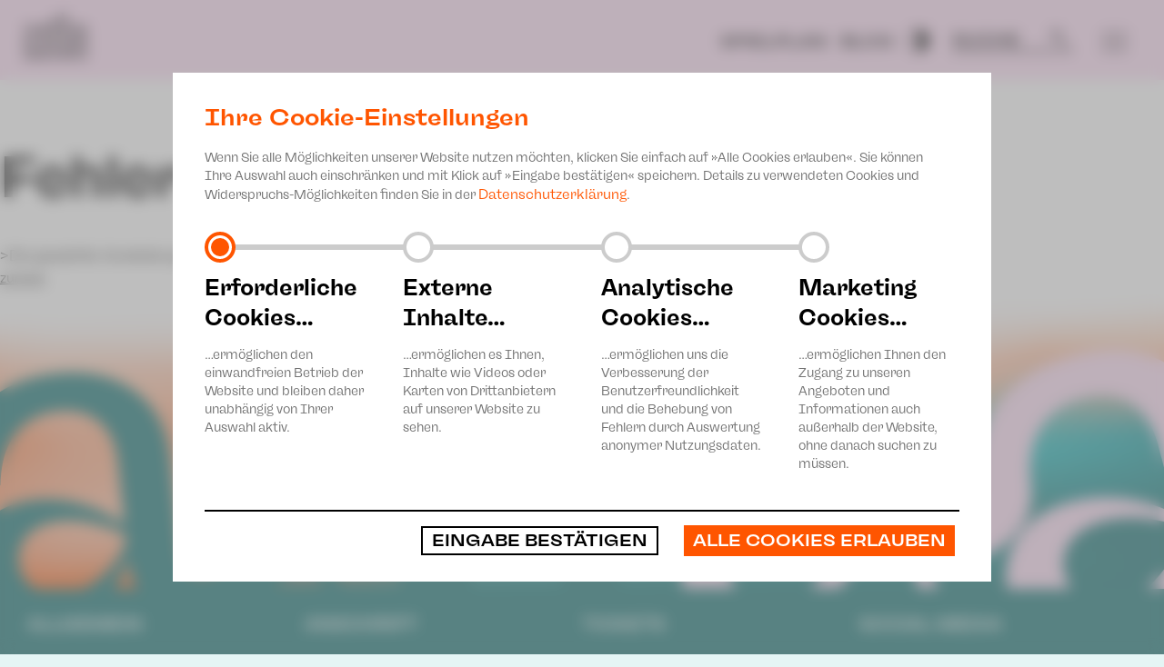

--- FILE ---
content_type: text/html
request_url: https://www.theater-plauen-zwickau.de/repertoire-schauspiel.php?id=2141
body_size: 4932
content:
<!DOCTYPE html>
<html lang="de">
<head>
	<meta http-equiv="X-UA-Compatible" content="IE=edge"/>
    <meta http-equiv="content-Type" content="text/html; charset=UTF-8">
    <!--[header]--><meta name="description" content="Das Theater Plauen-Zwickau präsentiert Musiktheater, Schauspiel, Ballett, Kinder- und Jugendtheater sowie Konzerte. Gespielt wird in den eigenen Häusern, extern und open air. Besonderen Wert wird auf theaterpädagogische Angebote gelegt."/>
	<meta name="abstract" content="Das Theater Plauen-Zwickau präsentiert Musiktheater, Schauspiel, Ballett, Kinder- und Jugendtheater sowie Konzerte. Gespielt wird in den eigenen Häusern, extern und open air. Besonderen Wert wird auf theaterpädagogische Angebote gelegt."/>
	<meta name="language" content="de"/>
	<meta name="keywords" content="Theater, Plauen, Zwickau, Bühne, Musik, Schauspiel, Puppentheater, Ballett, Konzerte, Jung und Alt, Sinfoniekonzerte, Sonderkonzerte, Kirchenkonzerte, Domkonzerte, Orchester"/><!--[/header]-->
	
	<title>Theater Plauen Zwickau - Repertoire Schauspiel</title>
    
    <meta name="viewport" content="width=device-width, initial-scale=1, maximum-scale=5, minimum-scale=1, minimal-ui">
<meta name="mobile-web-app-capable" content="yes">
<meta name="apple-mobile-web-app-title" content="Theater Plauen Zwickau">
<meta name="apple-mobile-web-app-status-bar-style" content="black-translucent">
<meta name="format-detection" content="telephone=no">

<meta name="author" content="Theater Plauen Zwickau">
<meta name="publisher" content="Theater Plauen Zwickau">
<meta name="robots" content="index, follow" />
<meta name="audience" content="alle">
<meta name="revisit-after" content="3 days">
<meta name="content-language" content="de" />
<meta name="page-topic" content="Kultur" />


<meta property="og:title" content="Theater Plauen Zwickau" />
<meta property="og:url" content="https://www.theater-plauen-zwickau.de/repertoire-schauspiel.php" />

<meta property="og:image" content="https://www.theater-plauen-zwickau.de/grafiken/facebook_img.jpg" />

<meta property="og:site_name" content="Theater Plauen Zwickau" />
<meta property="og:description" content="Das Theater Plauen Zwickau zeigt zahlreiche Vorstellungen in den Bereichen Musik, Schauspiel, Puppentheater und Ballett. Darüber hinaus finden in Zwickau und Plauen eine Vielzahl von Konzerten statt. Neben Vorstellungen auf den hauseigenen Bühnen werden auch externe Veranstaltungsorte bespielt. Ein breites Pädagogik-Angebot an die Schulen der Umgebung." />
<meta property="og:updated_time" content="1769386400" />
<meta property="og:type" content="website" />
<meta property="fb:app_id" content="303072750173437" />




<link rel="stylesheet" href="css/slimbox2.css" type="text/css" media="screen" />

<link rel="stylesheet" type="text/css" href="css/style.css?1762262389" />

<link rel="stylesheet" type="text/css" href="css/slick.css?v2">
<link rel="stylesheet" type="text/css" href="css/kontrast.css" media="screen,projection" />



	<link rel="stylesheet" type="text/css" href="css/breakpoint1.css?1757594193" media="(min-width: 980px)" />
	<link rel="stylesheet" type="text/css" href="css/breakpoint2.css?1677158982" media="(min-width: 1600px)" />


	<link rel="stylesheet" type="text/css" href="css/print.css?v1" media="print" />


<!--[if lt IE 10]>
   <link rel="stylesheet" type="text/css" href="css/ie.css" />
<![endif]-->
<link rel="shortcut icon" href="grafiken/favicon.ico" type="image/x-icon" />

<script>
	var isMobile = false;
	var language = 'de';
	var site = "repertoire-schauspiel.php";
	var device = "Computer";
	var fullsize = 1600;
	var dont_move = false;
	var jump_to = "";
		var redaktoermodus = true;
</script>


<script src="javascript/jquery.js?v1"></script>
<script defer src="javascript/jquery-ui.js?v1"></script>
<script defer src="javascript/slimbox2.js"></script>


<script defer src="javascript/slick.js?1757578317"></script>
<script defer src="javascript/script.js?1762341282"></script>
<script defer src="javascript/smae.js?v1"></script>


<script defer src="javascript/accessibility.js?1757587031"></script>

	<script defer src="javascript/script_full.js?1692620566"></script>

<script defer src="javascript/cookie.js?1719208455"></script>
<script defer src="javascript/youtube.js?v2"></script>
<script>
	var gm_api_url = 'https://maps.google.com/maps/api/js?sensor=true';
</script>
<script defer src="javascript/scan_gmaps.js?v2"></script>

<script defer src="javascript/gmaps.js?v2"></script>



<script src="javascript/cookie.js?1719208455"></script>

	<link rel="stylesheet" type="text/css" href="css/cookie_css.php">


																																					

<!-- Google Tag Manager -->
<script>
	(function(w, d, s, l, i) {
		w[l] = w[l] || [];
		w[l].push({
			'gtm.start': new Date().getTime(),
			event: 'gtm.js'
		});
		var f = d.getElementsByTagName(s)[0],
			j = d.createElement(s),
			dl = l != 'dataLayer' ? '&l=' + l : '';
		j.async = true;
		j.src =
			'https://www.googletagmanager.com/gtm.js?id=' + i + dl;
		f.parentNode.insertBefore(j, f);
	})(window, document, 'script', 'dataLayer', 'GTM-WZ7JSF');
</script>
<!-- End Google Tag Manager -->    
</head>
<body id="36">
	<div id="body-container">
            	
        <div class="content-container">
        
            <div id="header">
                 <div id="cookiehinweis" class="action-container content-block" name="theater-plauen-zwickau_hinweis" >
			<span class="hidden behave">show</span>
			<div id="edit" class="opt-out"><span class="break1">Cookies</span> <span class="icon-cog cookie-icon"></span></div>
			<div class="content-container resize-container">
				<div class="action-container-txt">
					<h2>Ihre Cookie-Einstellungen</h2>Wenn Sie alle Möglichkeiten unserer Website nutzen möchten, klicken Sie einfach auf »Alle Cookies erlauben«. Sie können Ihre Auswahl auch einschränken und mit Klick auf »Eingabe bestätigen« speichern. Details zu verwendeten Cookies und Widerspruchs-Möglichkeiten finden Sie in der <a href="datenschutz.php" target="_self">Datenschutzerklärung</a>.
				</div>
				<a class="action-container-button mobile" target="_self" href="#">
					<div class="button" >Alle Cookies erlauben</div>
				</a>
				<form id="cookie_form" method="post">
					<div class="table"><div class="container">
								<input id="opt-0" name="level" value="0" type="radio" class="choice basic" checked>
								<label for="opt-0">
									<span class="zwischen_ueberschrift2">Erforderliche Cookies…</span>
									…ermöglichen den einwandfreien Betrieb der Website und bleiben daher unabhängig von Ihrer Auswahl aktiv.
								</label>
							</div><div class="container">
								<input id="opt-1" name="level" value="1" type="radio" class="choice external" >
								<label for="opt-1">
									<span class="zwischen_ueberschrift2">Externe Inhalte…</span>
									…ermöglichen es Ihnen, Inhalte wie Videos oder Karten von Drittanbietern auf unserer Website zu sehen.
								</label>
							</div><div class="container">
								<input id="opt-2" name="level" value="2" type="radio" class="choice analytics" >
								<label for="opt-2">
									<span class="zwischen_ueberschrift2">Analytische Cookies…</span>
									…ermöglichen uns die Verbesserung der Benutzerfreundlichkeit und die Behebung von Fehlern durch Auswertung anonymer Nutzungsdaten.
								</label>
							</div><div class="container">
								<input id="opt-3" name="level" value="3" type="radio" class="choice marketing" >
								<label for="opt-3">
									<span class="zwischen_ueberschrift2">Marketing Cookies…</span>
									…ermöglichen Ihnen den Zugang zu unseren Angeboten und Informationen auch außerhalb der Website, ohne danach suchen zu müssen.
								</label>
							</div></div>
					<div class="button-container">
						<button type="submit" class="button" value="Eingabe bestätigen">Eingabe bestätigen</button>
						<a class="action-container-button break1" target="_self" href="#">
							<div class="button" >
								Alle Cookies erlauben
							</div>
						</a>
					</div>
				</form>
			</div>
		</div><div id="mainmenu-container">
	
	<div id="mainmenu-holder">
		
		<div  class="table">

			<div id="mainmenu-links">

				<div class="cell linkcell">

			

					<div id="menucontainer-holder">

						<div class="holder boxed">
							<div class="flex-wrapper">
															<div class="main-block  ">
									<a href="uebersicht-musiktheater.php" target="_self">
										<span>Musiktheater</span>
																				<span class="icon-arrow-down"></span>
										<span class="icon-arrow-up"></span>
																			</a>
																	<div class="sub-block">
										<div class="sub-wrapper">
																							<div><a href="uebersicht-musiktheater.php"   class="cell ">Übersicht</a></div>
																							<div><a href="spielplan.php?ref=musiktheater" target="_self"  class="cell ">Spielplan</a></div>
																							<div><a href="premieren-musiktheater.php"   class="cell ">Premieren</a></div>
																							<div><a href="ensemble-musiktheater.php"   class="cell ">Ensemble</a></div>
																					</div>
									</div>
																</div>
															<div class="main-block  ">
									<a href="uebersicht-schauspiel.php" target="_self">
										<span>Schauspiel</span>
																				<span class="icon-arrow-down"></span>
										<span class="icon-arrow-up"></span>
																			</a>
																	<div class="sub-block">
										<div class="sub-wrapper">
																							<div><a href="uebersicht-schauspiel.php"   class="cell ">Übersicht</a></div>
																							<div><a href="spielplan.php?ref=schauspiel" target="_self"  class="cell ">Spielplan</a></div>
																							<div><a href="premieren-schauspiel.php"   class="cell ">Premieren</a></div>
																							<div><a href="ensemble-schauspiel.php"   class="cell ">Ensemble</a></div>
																					</div>
									</div>
																</div>
															<div class="main-block  ">
									<a href="uebersicht-ballett.php" target="_self">
										<span>Ballett</span>
																				<span class="icon-arrow-down"></span>
										<span class="icon-arrow-up"></span>
																			</a>
																	<div class="sub-block">
										<div class="sub-wrapper">
																							<div><a href="uebersicht-ballett.php"   class="cell ">Übersicht</a></div>
																							<div><a href="spielplan.php?ref=ballet" target="_self"  class="cell ">Spielplan</a></div>
																							<div><a href="premieren-ballett.php"   class="cell ">Premieren</a></div>
																							<div><a href="ensemble-ballett.php"   class="cell ">Ensemble</a></div>
																					</div>
									</div>
																</div>
															<div class="main-block  ">
									<a href="uebersicht-jupz.php" target="_self">
										<span>JUPZ!</span>
																				<span class="icon-arrow-down"></span>
										<span class="icon-arrow-up"></span>
																			</a>
																	<div class="sub-block">
										<div class="sub-wrapper">
																							<div><a href="uebersicht-jupz.php"   class="cell ">Übersicht</a></div>
																							<div><a href="spielplan.php?ref=jupz!" target="_self"  class="cell ">Spielplan</a></div>
																							<div><a href="premieren-jupz.php"   class="cell ">Premieren</a></div>
																							<div><a href="ensemble-jupz.php"   class="cell ">Ensemble</a></div>
																							<div><a href="aktuelles-jupz.php"   class="cell ">Aktuelles</a></div>
																							<div><a href="jupz-campus.php"   class="cell ">JUPZ! Campus</a></div>
																					</div>
									</div>
																</div>
															<div class="main-block  ">
									<a href="uebersicht-konzert.php" target="_self">
										<span>Konzert</span>
																				<span class="icon-arrow-down"></span>
										<span class="icon-arrow-up"></span>
																			</a>
																	<div class="sub-block">
										<div class="sub-wrapper">
																							<div><a href="uebersicht-konzert.php"   class="cell ">Übersicht</a></div>
																							<div><a href="spielplan.php?ref=konzert" target="_self"  class="cell ">Spielplan</a></div>
																							<div><a href="philharmonische-konzerte.php"   class="cell ">Philharmonische Konzerte</a></div>
																							<div><a href="philharmonic-plus.php"   class="cell ">Philharmonic Plus</a></div>
																							<div><a href="kinderkonzerte.php"   class="cell ">Kinderkonzerte</a></div>
																							<div><a href="mobile-schulkonzerte.php"   class="cell ">Mobile Schulkonzerte</a></div>
																							<div><a href="sonderkonzerte.php"   class="cell ">Sonderkonzerte</a></div>
																							<div><a href="kirchenkonzerte.php"   class="cell ">Kirchenkonzerte</a></div>
																							<div><a href="ensemle-konzert.php"   class="cell ">Ensemble</a></div>
																					</div>
									</div>
																</div>
															<div class="main-block  ">
									<a href="team.php" target="_self">
										<span>Haus</span>
																				<span class="icon-arrow-down"></span>
										<span class="icon-arrow-up"></span>
																			</a>
																	<div class="sub-block">
										<div class="sub-wrapper">
																							<div><a href="team.php"   class="cell ">Team</a></div>
																							<div><a href="spielstaetten-plauen.php"   class="cell ">Spielstätten Plauen</a></div>
																							<div><a href="spielstaetten-zwickau.php"   class="cell ">Spielstätten Zwickau</a></div>
																							<div><a href="kontakte.php"   class="cell ">Kontakte</a></div>
																							<div><a href="foerdervereine.php"   class="cell ">Fördervereine</a></div>
																							<div><a href="freunde---foerderer.php"   class="cell ">Freunde & Förderer</a></div>
																							<div><a href="jobs.php"   class="cell ">Jobs</a></div>
																							<div><a href="mitmachen2.php"   class="cell ">Mitmachen</a></div>
																							<div><a href="theaterspiel.php"   class="cell ">Theaterspiel</a></div>
																							<div><a href="erklaerung-die-vielen.php"   class="cell ">Erklärung Die Vielen</a></div>
																							<div><a href="leitbild.php"   class="cell ">Unser Leitbild</a></div>
																					</div>
									</div>
																</div>
															<div class="main-block  ">
									<a href="tickets.php" target="_self">
										<span>Karten & Service</span>
																				<span class="icon-arrow-down"></span>
										<span class="icon-arrow-up"></span>
																			</a>
																	<div class="sub-block">
										<div class="sub-wrapper">
																							<div><a href="tickets.php"   class="cell ">Karten</a></div>
																							<div><a href="preise-2025--26.php"   class="cell ">Preise 2025/ 26</a></div>
																							<div><a href="abonnement-2025-26.php"   class="cell ">Abonnement 2025/ 26</a></div>
																							<div><a href="zusatz-services.php"   class="cell ">Zusatz-Service</a></div>
																							<div><a href="spenden.php"   class="cell ">Spenden</a></div>
																							<div><a href="news.php"   class="cell ">Aktuelles</a></div>
																							<div><a href="downloads.php"   class="cell ">Downloads</a></div>
																							<div><a href="newsletter.php"   class="cell ">Newsletter</a></div>
																							<div><a href="merchandise.php"   class="cell ">Merchandise</a></div>
																							<div><a href="presseinfo.php"   class="cell ">Presse</a></div>
																					</div>
									</div>
																</div>
														</div>
						</div>
					</div>

				</div>

			</div>
		</div>
		
	</div>

    <div class="clear"></div>
    
</div>                 <div class="blurrybg">
		<div class="aas"></div>
		<div class="shadow part-1"></div>
		<div class="shadow part-2"></div>
		<div class="shadow part-3"></div>
		<div class="shadow part-4"></div>
		<div class="shadow part-5"></div>
	</div>
<div id="header-holder" class="blocked">
	<div class="boxed">
		<a id="logo-link" href="index.php" target="_self">
			<img id="logo" src="grafiken/logo.svg" alt="Logo Theater Plauen-Zwickau" />
		</a>
		<div id="options-wrapper" class="table">
						<div class="holder cell"><span class="fliesstext">
									<a class="quicklink"   href="spielplan.php">Spielplan</a>
								</span><span class="fliesstext">
									<a class="quicklink"   href="blog.php">Blog</a>
								</span><span class="fliesstext"><a class=" quicklink" id="set-contrast" href="index.php?show_contrast=1" title="Kontrast verbessern"><img src="grafiken/contrast-icon.svg" alt="" /></a></span></div>
							<div class="search-wrapper cell">
					<form class="search search_form_top info-holder" action="suche.php?action=send" method="POST">
						<div class="underline-wrapper">
							<input autocomplete="off" class="input " name="q" size="20" maxlength="33" aria-label="Suche" value="Suche" onfocus="if(this.value=='Suche'){this.value=''; filled(this,'yes');}" onblur="if(this.value == '') {this.value='Suche';filled(this,'no');}" placeholder="Suche" type="text">
							<a href="#" id="search-opener">
								<span class="icon-search"></span>
								<p class="seo-opt">Suche öffnen</p>
							</a>
						</div>
					</form>
				</div>
						<div id="menu-button" class="opener cell">
				<p class="seo-opt">Menü öffnen</p>
				<span class="icon-menu"></span>
				<span class="icon-close"></span>
			</div>
		</div>
	</div>
</div>


<div id="site-cover"></div>            </div>
			
           	<div id="content-holder">
                <!--[content]--><div id="content">
                    
		<!--[headline]--><h1>Fehler</h1><!--[/headline]-->
		<!--[info]--><p>>Die gewählte Vorstellung konnte nicht gefunden werden.</p><!--[/info]-->
		<!--[link]--><a href="repertoire-schauspiel.php">zurück</a><!--[/link]-->


	                </div><!--[/content]-->
            </div>
            <div id="footer">
                
<div id="footer_content">
	<div id="footer-img">
		<div class="letters break1 break2">
			<img src="grafiken/footer/letters-left.svg" alt="letters">
			<img src="grafiken/footer/letters-right.svg" alt="letters">
		</div>
	</div>
	<div class="blocked">
		<div class="flex">
			<div class="main-wrapper">
				<div class="main-block">
					<a href="#">
						<div class="ueberschrift">
							Allgemein
							<span class="icon-arrow-down"></span>
							<span class="icon-arrow-up"></span>
						</div>
					</a>
				</div>
				<div class="sub-block">
					<div class="sub-wrapper">
																																																																																																																																														<a class="quicklink"   href="agb.php">AGB</a>
																	<a class="quicklink"   href="datenschutz.php">Datenschutz</a>
																	<a class="quicklink"   href="impressum.php">Impressum</a>
																	<a class="quicklink" target="_blank"  href="https://tagesplan.theater-p-z.de/">Login</a>
																	<a class="quicklink" target="_blank"  href="https://delegatis.com/desa/#/Tpz/multiuser/869d9c0b-09bf-4e1f-8c02-e3a358ad5350/a6ded871-9add-46e0-a789-83f3dc1f37bf ">Anonyme Meldung</a>
																	<a class="quicklink"   href="erklaerung-zur-barrierefreiheit.php">Erklärung zur Barrierefreiheit</a>
																																																				</div>
				</div>
			</div>
			<div class="main-wrapper break1 break2">
				<div class="main-block">
					<a href="#">
						<div class="ueberschrift">
							Anschrift
							<span class="icon-arrow-down"></span>
							<span class="icon-arrow-up"></span>
						</div>
					</a>
				</div>
				<div class="sub-block">
					<div class="sub-wrapper">
						<p>
							<b>Vogtlandtheater Plauen</b><br>
							<p>Theaterplatz</p>
							<p>08523 Plauen</p>
							<br>
							<b>Gewandhaus Zwickau</b><br>
							<p>Hauptmarkt</p>
							<p>08056 Zwickau</p>
						</p>
					</div>
				</div>
			</div>
			<div class="main-wrapper break1 break2">
				<div class="main-block">
					<a href="#">
						<div class="ueberschrift">
							Tickets
							<span class="icon-arrow-down"></span>
							<span class="icon-arrow-up"></span>
						</div>
					</a>
				</div>
				<div class="sub-block">
					<div class="sub-wrapper">
						<p>
							<b>Vogtlandtheater Plauen</b><br>
							<p>[03741] 2813-4847 / -4848</p>
							<p>Di, Do + Fr 10–18 Uhr</p>
							<p>Mi 10–15 Uhr</p>
							<p>Sa 10–13 Uhr</p>
							<br>
							<b>Gewandhaus Zwickau</b><br>
							<p>[0375] 27 411-4647 / -4648</p>
							<p>Di, Do + Fr 10–18 Uhr</p>
							<p>Mi 10–15 Uhr</p>
							<p>Sa 10–13 Uhr</p>
						</p>
					</div>
				</div>
			</div>
			<div class="main-wrapper">
				<div class="main-block">
					<a href="#">
						<div class="ueberschrift">
							Social Media
							<span class="icon-arrow-down"></span>
							<span class="icon-arrow-up"></span>
						</div>
					</a>
				</div>
				<div class="sub-block">
					<div class="sub-wrapper">
													<a href="https://de-de.facebook.com/Theater-Plauen-Zwickau-157394027615227/" rel="noreferrer noopener nofollow" class="quicklink" target="_blank"><span>
								<img alt="Facebook Logo" src="grafiken/facebook.svg">Facebook</span>
							</a>
													<a href="https://www.youtube.com/user/TheaterPlauenZwickau" rel="noreferrer noopener nofollow" class="quicklink" target="_blank"><span>
								<img alt="Youtube Logo" src="grafiken/youtube.svg">Youtube</span>
							</a>
													<a href="https://www.instagram.com/theaterplauenzwickau/?hl=de" rel="noreferrer noopener nofollow" class="quicklink" target="_blank"><span>
								<img alt="Instagram Logo" src="grafiken/instagram.svg">Instagram</span>
							</a>
												<a href="blog.php" rel="noreferrer noopener nofollow" class="quicklink" target="_self"><span>
						<img alt="" aria-hidden="true" role="presentation" src="grafiken/facebook.svg" style="opacity: 0;">Blog</span>
						</a>
					</div>
				</div>
			</div>
			<div class="main-wrapper mobile open">
				<div class="main-block">
					<a href="#">
						<div class="ueberschrift">
							Anschrift
							<span class="icon-arrow-down"></span>
							<span class="icon-arrow-up"></span>
						</div>
					</a>
				</div>
				<div class="sub-block" style="height:420px;">
					<div class="sub-wrapper">
						<p>
							<div class="h4">Vogtlandtheater Plauen</div>
							<p>Theaterplatz</p>
							<p>08523 Plauen</p>
							<br>
							<div class="h4">Gewandhaus Zwickau</div>
							<p>Hauptmarkt</p>
							<p>08056 Zwickau</p>
						</p>
						<div class="ueberschrift" style="margin: 20px 0;">
							Tickets
						</div>
						<p>
							<div class="h4">Vogtlandtheater Plauen</div>
							<a href="tel:0374128134847"><p>[03741] 2813-4847 / -4848</p></a>
							<p>Di, Do + Fr 10–18 Uhr</p>
							<p>Mi 10–15 Uhr</p>
							<p>Sa 10–13 Uhr</p>
							<br>
							<div class="h4">Gewandhaus Zwickau</div>
							<a href="tel:0375274114647"><p>[0375] 27 411-4647 / -4648</p></a>
							<p>Di, Do + Fr 10–18 Uhr</p>
							<p>Mi 10–15 Uhr</p>
							<p>Sa 10–13 Uhr</p>
						</p>
					</div>
				</div>
			</div>
		</div>
	</div>
</div>
<div class="blocked logolink-container">
	<div class="logolink"><img src="grafiken/logo-kulturraum.png" alt="Logo Kulturraum" /></div>
	<div class="logolink" ><img src="grafiken/logo-landtag-sachsen.png" alt="Logo sächsischer Landtag" /></div>
	<br><br>
</div>                <!--[footer]--><!--[/footer]-->
            </div>
            
        </div>
    </div>
</body>
</html>

--- FILE ---
content_type: text/css
request_url: https://www.theater-plauen-zwickau.de/css/breakpoint1.css?1757594193
body_size: 4270
content:
.break2,.mobile,.scroller{display:none!important}#logo-link2,.break1.cell{display:table-cell!important}#headline,.spartenlink{text-transform:uppercase}.mobile,.scroller{visibility:hidden!important}.break1,.hide-element{display:block!important;visibility:visible!important}.break1.cell{visibility:visible!important}body,html{max-width:none}body{display:block;text-align:center}#body-container,#mainmenu-container{text-align:left;max-width:1500px;width:100vw}#body-container{display:block;position:absolute;left:-999px;right:-999px;margin:0 auto;width:100%}#content{padding:75px 0 0}#content.spielplan_back{padding:160px 0 0!important;max-width:1500px;margin:0 auto}.spartenauswahl{margin-top:40px;margin-bottom:75px}.spartenauswahl .blocked{max-width:1220px;padding:0}.spielplan_back .spartenansicht .blocked .template-text{max-width:1080px}.noscript,.ueberschrift,h1{font-size:64px;line-height:1}h1 p{font:bold 25px/33px 'Freigeist Bold'}.zwischen_ueberschrift,h2{margin:0 0 20px;font:40px/48px 'Freigeist Widebold'}.small-left-text .cell:first-child{width:30%;padding-right:30px}.small-left-text .cell:last-child{padding-right:170px}.agree_window h3,.h3,.zwischen_ueberschrift2,h3,span.zwischen_ueberschrift2{margin:0 0 20px;font:bold 25px/33px 'Freigeist Bold'}h4{font-size:15px;line-height:20px}.eventlist .event .subtitle,.fliesstext,.news-entry.repertoire .content,.news-entry.repertoire .content .fliesstext,.news-entry.repertoire .content a.show_detail,.template-text,div.txt-cell div.read_more{font:15px/20px Freigeist}#headline{font-size:50px;color:#fff;font-weight:400;line-height:1.094;text-align:left;position:absolute;left:0;bottom:25px;max-width:720px}#header,.image-image-image .cell .template-img{text-align:center}#news-index{padding-bottom:40px!important}#news-index .slick-dots{padding-top:25px!important}.slick-arrow span{font-size:24px;top:2px}.slick-dots li button{width:16px;height:16px}#mainmenu-container .holder,#subsubmenu .blocked,.image-image-image .image-and-caption,.outer-employee-wrapper,.slick-list{padding:0 10px}#logo-link{float:left;z-index:99994;margin-left:5px}#logo-link img{width:71px}#header .blocked:not(.gallerytitle){position:fixed!important;width:100vw;min-height:88px;max-width:1500px;margin:0 auto}#header{position:relative}#mainmenu-links,#subsubmenu a,.gallerytemplate .image,.linkcell{text-align:left}#header-img,#index-slider{margin:auto;font-size:16px;position:relative}#mainmenu-container,#submenu.fixed{position:fixed;left:-999px;right:-999px}#header div.socials{margin:20px 0 0 15px;position:relative;top:-5px}#header-img{display:block;z-index:111;pointer-events:none}#header-img img{min-width:100%;min-height:180px;height:auto}#headslider .slick-dots{bottom:50px;max-width:1260px}#headslider .slick-dots li button{width:16px;height:16px;border:2px solid #fff}#headslider .slick-arrow span{font-size:26px}#headslider .slick-slide div.title{font:bold 60px/62px 'Freigeist Bold';letter-spacing:0}#headslider .slick-slide div.gallerytitle{font:23px/29px Freigeist;letter-spacing:0;padding-bottom:50px}#headslider .slick-slide div.gallerytitle span.icon-arrow-right{font-size:10px;position:relative;top:-2px}#footer .main-block span[class^=icon-],#mainmenu-links .main-block span[class^=icon-],#mainmenu-links .main-block.open span[class^=icon-],#mainmenu-links::after,.detailtable .billett.samedate .date.cell.break1 div,.eventlist .event.samedate .date .day,.eventlist .event.samedate .date .month,.eventlist .event.samedate .date .weekday,.out_of_view #stoerer,.production-text .akkordeon_container:after{display:none}#stoerer{width:190px;height:190px;bottom:30px}#stoerer .txt{font-size:21px;padding:24px 10px 0}#stoerer .date,#submenu .submenu a,.teaser_headline{font-size:18px}#stoerer .interact{font-size:17px}#stoerer .interact span{font-size:10px}#mainmenu-holder{overflow-x:hidden}#mainmenu-container{margin:0 auto;max-height:calc(100vh - 75px);overflow:auto;padding-bottom:20px;display:inline-block}#menu-footer{background:0 0}#logo-link2{width:200px;padding:20px 20px 20px 0}.linkcell{width:inherit}#iframe_detailview #body-container,#logo-link2 img,.employee img{width:100%}#mainmenu-links{z-index:99999;height:inherit;display:table!important;width:100%;padding:0 15px;box-sizing:border-box;table-layout:fixed}#mainmenu-links #menucontainer-holder{margin:20px 0 25px}#mainmenu-links .menucontainer{display:inline-block;border:none;padding:0;cursor:pointer}#mainmenu-links .menucontainer .hm{display:inline-block;border:none;padding:0}#monatsauswahl .slick-list,#subsubmenu .table,.menucontainer .container,.resizerTemplate>.blocked{padding:0}#menu-header a,.language-container span{color:#ccc;font-size:14px}#menu-header .language-container{margin-left:20px}.language-container span.trenner{margin:0 3px 0 0}.language-container span.iconcell{position:relative;top:3px}#menu-header a.button{background-color:#ccc;color:#fff;margin:0 5px 0 0;width:18px;height:18px;padding:0;text-align:center;line-height:2.2;font-size:10px}#menu-header a:hover{color:#ea6f0f}#menu-header a.button:hover{box-shadow:none;color:#fff;background-color:#ea6f0f}#mainmenu-links .menucontainer:not(:first-of-type) .hm a{display:inline-block;padding:0 0 0 50px;margin:0;position:relative}#mainmenu-links .hm a p{display:block;width:auto;line-height:1.6}#footer #footer_content .flex div.main-wrapper:not(:last-child),#mainmenu-links .last a p{border:none}#submenu,#submenu.fixed:after{background-color:#f4f0f0}#submenu.fixed:after{content:'';display:block;width:100%;height:200px;position:absolute;left:0;top:-199px}#submenu .blocked,#submenu .submenu{height:auto;background:0 0;text-align:left;max-width:1260px;overflow:hidden}#submenu .blocked{padding:30px 10px}#submenu.fixed{margin:auto;z-index:100;-webkit-box-shadow:0 0 8px 8px #fff;-moz-box-shadow:0 0 8px 8px #fff;box-shadow:0 0 8px 8px #fff}#submenu .submenu{padding:5px 20px 5px 0}#subsubmenu{padding:18px 0}#subsubmenu a{color:#666;line-height:1;display:inline-block;margin-right:20px;padding-right:0}#mainmenu-links .flex-wrapper{justify-content:flex-end;display:flex;flex-wrap:wrap}#mainmenu-links .main-block a span{font:18px/21px 'Freigeist Widebold';text-decoration:none}#mainmenu-links .main-block{margin:13px;flex:0 1 182px}#mainmenu-links .main-block:first-child{margin-left:0}#mainmenu-links .sub-block{padding-top:10px}#mainmenu-container.open{height:auto}.sub-wrapper a{margin:0}#footer .sub-block,#mainmenu-links .sub-block{height:auto;overflow:auto}#footer .main-block,#mainmenu-links .main-block:not(:last-child){border:none!important}#menu-button{text-align:right;width:60px}#options-wrapper{padding-top:32px;padding-bottom:20px;margin-left:80px;width:calc(100% - 80px)}#options-wrapper>*{margin-left:15px}#options-wrapper>div.holder{padding-top:0}#options-wrapper .search-wrapper .icon-search{top:2px}#options-wrapper .search-wrapper{align-items:center;width:163px;padding-left:30px}#options-wrapper .search-wrapper.open{width:230px}#options-wrapper .search-wrapper .underline-wrapper{height:25px;border-bottom:2px solid #000;width:100%}#options-wrapper .search-wrapper,#options-wrapper .search-wrapper .underline-wrapper{transform:none}#options-wrapper .search-wrapper input,#options-wrapper .search-wrapper input::placeholder,#options-wrapper span.fliesstext a{font:18px/22px 'Freigeist Widebold'}#options-wrapper .search-wrapper input{line-height:20px;margin-top:0;text-indent:0}#footer-img{background-image:url(../grafiken/footer/footer_hg.jpg);background-repeat:no-repeat;height:330px;width:100.5%;background-size:cover;background-blend-mode:multiply}#footer #footer-img .letters{position:absolute;bottom:0;width:100%;display:flex!important;justify-content:space-between;align-items:baseline}#footer_content .flex{display:flex}.flex .subtemplate.businesscard_st{width:48%}.lp-special,.text-image{padding-left:120px!important}.subtemplate.kontaktdaten{padding:20px 0 60px!important}.subtemplate.resizerTemplate{padding:0;margin-top:25px}.subtemplate.trenner{padding:75px 0}.detailtable .right-cell.block,.eventlist .event .location.break1 b,.template-img img.spacer{display:block}.agb .label_rb,.eventlist .event .ticketlink,.secure,.selectfield .label_rb,input,input[type=reset],select,textarea{font:bold 15px/20px Freigeist}input[type=reset]{font:bold 18px/24px Freigeist}.selectfield .label_rb,input,input[type=reset],select{height:38px}.dropdown optgroup,.dropdown option,select>option{font:bold 18px/24px Freigeist;font-family:Freigeist,sans-serif}.grey,.subtemplate.css-special{padding-top:40px;padding-bottom:40px;margin-top:40px}.akkordeon .subtemplate.css-special{padding:80px 20px}.image-image,.image-image-image,.text-image,.text-image-small,.text-text,.text-text-text{display:table;table-layout:fixed;box-sizing:border-box;width:100%}.image-image .text,.text-image .image-and-caption,.text-image .text,.text-image-small .image-and-caption,.text-image-small .text{display:table-cell;vertical-align:top}.image-text-small .image-and-caption{display:table-cell;vertical-align:top;width:330px}.image-text-small .text{padding-right:160px}.text-image-small .image-and-caption{width:32%}.template-img img{display:block;margin:0 auto;height:100%;border:none;width:100%;position:relative}.image-image .image-and-caption .template-img,.text-image:not(.image-text-wide) .image-and-caption .template-img{overflow:hidden}.image-text-wide img.spacer{height:420px}.image-text-wide .text{width:60%}.image-image-image .image-and-caption .template-img,.text-image-small .image-and-caption .template-img{height:260px;overflow:hidden}.image-image .cell,.image-image-image .cell,.text-text .cell,.text-text-text .cell{display:table-cell;margin:0;vertical-align:top;overflow:hidden}.employee_businesscard{width:100%;margin-top:5px}.employee_sub,.flex .subtemplate.employee_profile{width:auto}.flex .subtemplate.employee_profile{width:25%}.akkordeon .blocked.small-left-text,.akkordeon .image-image,.akkordeon .text-image,.akkordeon .trenner .blocked{padding-left:20px;padding-right:20px}.akkordeon .flex.center.outer-employee-wrapper,.flex .subtemplate.employee_profile>.boxed,.spielplan_back form{padding:0 20px}.akkordeon .flex .subtemplate.employee_profile,.akkordeon .flex .subtemplate.employee_profile>.boxed,.akkordeon .subtemplate.css-special .text-image,.resizerTemplate>.blocked .subtemplate:not(.css-special){padding-left:10px;padding-right:10px}.image-image div.spacer,.image-image-image div.spacer,.text-image-small div.spacer,.text-text div.spacer,.text-text-text div.spacer{display:table-cell;width:30px}.gallerytemplate .template-img{height:265px}.caption.blocked{padding:5px 0}.gallerytemplate .navbar{margin-top:10px;box-sizing:border-box;position:relative;top:auto;width:100%;text-align:center}.resizerTemplate.resizer .resize-button{padding:30px}@media screen and (min-width:1260px){.resizerTemplate.resizer .resize-button{max-width:1230px}.akkordeon .text-text.blocked{padding:0 20px}}.resizerTemplate.resizer .resize-button h2{font-size:20px}.resizerTemplate.resizer .resize-button p{position:absolute;left:140px;top:20px;color:#000;font-size:16px}.resizerTemplate.resizer .resize-button:after{top:14px;left:100px;font-size:14px;width:30px;height:30px;text-align:center;border-radius:50%;color:#000;line-height:2.2}.image-image-image{width:calc(100% + 20px);box-sizing:content-box;padding:0 10px;margin-left:-20px}.news{width:calc(100% + 25px);position:relative;left:-10px}.news>div.blocked{padding:20px 20px 0}.news .text .template-text{padding:0 12px}.news-entry.repertoir,.spartenview .news-entry.repertoire,.spartenview .news-entry.repertoire.break1{width:calc(25% - 25px);display:inline-block!important;margin:10px;vertical-align:top}.filterblock .label,.filterblock div.selection,.filterblock label,.input_container,.input_container2 button,.radio-container,.zusatzinfo{display:inline-block}.news-entry .txt-cell{padding:0 10px 40px 20px;font:15px/20px Freigeist}.news-entry .txt-cell span.break1{margin-top:20px;max-width:690px}.news-entry .txt-cell .h4,.news-entry .txt-cell h4{font-size:18px;padding:3px 0}.template-time div.day{font-size:28px}.template-time div.day.period{font-size:19px}.template-time div.day div.trennstrich{height:20px}.news-index .teaser .img .template-time{left:5px}.zusatzinfo{width:48%;margin-right:1%;vertical-align:top}#news .news-entry .img-cell{height:200px;max-width:300px;width:40%}#news.liste{padding-top:30px}#news.liste .news-entry{padding-bottom:30px;margin-bottom:30px}#news.liste .news-entry .img-cell{height:auto;width:334px}#show_more_entries,.show_more_entries{font:18px/24px Freigeist}#news>.blocked.repertoire-block{padding:10px}.news-entry.repertoire{width:calc(25% - 20px)}.button{font:18px/24px 'Freigeist Widebold'}.filterblock>div.box,.filterblock>input[type=reset]{display:inline-block;width:calc(50% - 2px);padding-right:0}.filterblock div.selection{width:calc(100% - 110px);margin-left:20px}.filterblock div.selection.checkboxes{margin-left:0;padding-left:15px}.filterblock .label,.filterblock label{font:18px/38px 'Freigeist Widebold';vertical-align:top}form.service .subtemplate{padding-top:32px}.radio-container{width:220px}.radio-container.agb{margin-bottom:30px}.form-left{width:48%;float:left}.form-right{width:48%;float:right}.short-left .form-left,.short-right .form-right{width:30%}.short-left .form-right,.short-right .form-left{width:66%}.agb .label_rb{min-width:600px}.bottom-link,.teaser .teaser_bottom a{font-size:16px}.input_container_holder{position:relative;width:calc(100% + 10px);margin-left:-5px}.input_container{width:calc(33% - 10px);margin:3px 5px}.input_container2{max-width:66%}.input_container2 button{max-width:300px!important}#lieferanschrift,.input_container2{margin:40px 0;padding:30px 0 5px}.result-cell .cell{padding:10px 0!important}.dropdown:before{top:15px}.spielplan_back .text .template-text,.spielplan_back form .filterblock{margin:0 auto;max-width:990px;padding:0}@media screen and (min-width:1200px){#monatsauswahl .monat.blocked{padding:0;max-width:990px}}.spielplan_back form .selection .checkbox label{height:38px;line-height:34px;font-size:15px}.checkbox-block{vertical-align:top;position:relative}.checkbox-block .checkbox-container{margin-right:230px}.checkbox-block .reset.button{position:absolute;right:4px;top:0;max-width:220px;height:38px;line-height:22px;margin:0;font-size:15px}#monatsauswahl.blocked{margin-top:200px;max-width:none}#monatsauswahl .monat{font:40px/53px 'Freigeist Widebold';padding:0 40px}#monatsauswahl .slick-arrow span{font-size:24px}#monatsauswahl .slick-arrow{top:9px}#monatsauswahl .navbar-inner{position:relative;max-width:1240px;margin:0 auto;display:block}#monatsauswahl .navbar.scrolled{bottom:50px}.eventlist .event .holder{display:table;table-layout:fixed}.eventlist .event .holder>div,.gmap-container .cell,.youtube .cell{display:table-cell}.eventlist .event.samedate{overflow:visible}.eventlist .event.samedate .date:after,.eventlist .event.urauffuehrung .date:after,.eventlist .event.weekend .date:after{content:"";display:block;width:200%;height:100%;position:absolute;right:20px;top:-17px;background-color:#fff;z-index:0}.eventlist .event.urauffuehrung .date:after,.eventlist .event.weekend .date:after{background-color:var(--marshmellow);width:300%;height:calc(100% + 32px);right:20px;top:-17px;z-index:-1}.eventlist .event.urauffuehrung.samedate .date:after,.eventlist .event.weekend.samedate .date:after{z-index:0}.eventlist .event .date .month,.eventlist .event .date .weekday{display:block;text-align:left;font:15px/20px Freigeist;letter-spacing:0;z-index:1;position:relative}.eventlist .event .date .day{display:block;text-align:left;font:64px/64px 'Freigeist Bold';letter-spacing:0;z-index:1;position:relative;margin-top:-10px}.eventlist .event .title{font:25px/33px 'Freigeist Bold'}.eventlist .event .location.break1{display:table-cell!important;font:15px/20px Freigeist;width:220px;padding-right:10px;vertical-align:top}.eventlist .event .kategorie.break1{font:bold 15px/20px Freigeist;display:table-cell!important;width:200px;padding:0 10px 0 30px;text-align:left;vertical-align:top}.eventlist .event .date{width:120px;padding-bottom:10px}.eventlist .event .button-container{width:110px;text-align:right}.blog .spartenauswahl,.eventlist .event .button-container .button{margin-top:0}.spartenlink{background:no-repeat padding-box #fff;border:2px solid #000;font:18px/21px 'Freigeist Widebold';letter-spacing:0;color:#000;text-decoration:none;padding:6px 7px 7px 8px;margin:0 30px 20px 0}.spartenlink:hover{color:#006969;border-color:#006969}.spartenlink.aktiv{color:#fff;border-color:#000;background-color:#000}.table.detailtable{margin-top:30px;max-width:1300px}.table.detailtable.full{max-width:100%}.resizerTemplate.production-text.resizer .container{margin-bottom:0;padding-bottom:0}.production-text.break1.cell{width:450px;padding-top:25px!important}.cast_container.akkordeon_container{height:auto!important}#content .headerimg{margin-top:-75px}.detailtable .right-cell .akkordeon_container.text{height:auto!important;padding-left:0}.detailtable .billett .date.cell.break1 div{text-align:left;font:15px/20px Freigeist}.detailtable .billett .weekday,.detailtable .billett .weekday div{font-size:15px!important;line-height:20px!important}.billett .container{padding-right:0}.employee-table .img-cell{width:354px;padding-right:20px;padding-top:5px}.sub_title{font:25px/33px 'Freigeist Bold';top:-35px}a.scrollerlink{display:block;width:35px;height:35px;border:2px solid #fff;border-radius:50%;text-align:center;color:#fff;position:fixed;left:-999px;right:-999px;margin:0 auto;bottom:20px;font-size:10px;text-decoration:none;line-height:35px;opacity:.7;z-index:111}a.scrollerlink:hover{opacity:1}.gmap{height:510px}.cell.spacer{width:25px}#footer{position:relative;z-index:5}#footer .ueberschrift{font:18px/19px 'Freigeist Widebold';margin-top:10px}#footer .main-wrapper .quicklink,#footer .main-wrapper p{font:15px/21px Freigeist}#iframe_detailview .headline{margin:40px 0 40px 112px}#iframe_detailview h2{font-size:24px;margin-bottom:0}.slideable .template-youtube{padding-right:20px}.blog .spartenauswahl .blocked{max-width:1252px}.blog .button.spartenlink{margin-right:10px;padding:6px 8px}.masonry-container .item{width:33.3%}#lbCaption h4{font-size:20px;margin-bottom:10px}.gallerytemplate.blocked .slideable .template-vimeo,.gallerytemplate.blocked .slideable .template-youtube,.gallerytemplate.blocked .template-img{height:320px}.gallerytemplate.blocked .slideable .template-vimeo,.gallerytemplate.blocked .slideable .template-youtube{max-width:510px}#footer .logolink-container{max-width:650px}#footer .logolink{width:49%;vertical-align:top;padding:35px 20px 20px 0}#footer .logolink img{display:block;width:auto;height:70px}

--- FILE ---
content_type: text/css
request_url: https://www.theater-plauen-zwickau.de/css/print.css?v1
body_size: 631
content:
#app-index,#body-container,#content,#content-holder,#logo-link,#monatsauswahl .slick-slide .slideable,#monatsauswahl .slick-track .slick-slide,#news-index,#seitentitel,.content-container,.eventlist,.headerimg,.image-image-image,.kontakt-box,.kontakt-table,.resizerTemplate.resizer,.resizerTemplate.resizer .container,.slick-list,.slick-slider .slick-slide>div,.slick-track,.slider-box3,.subtemplate,.subtemplate.grey,.template-img,body,div.headerimg .headslider,html{height:auto!important;position:relative!important;width:100%!important;max-width:none!important;min-width:none!important;display:block!important;box-sizing:border-box!important;print-color-adjust:exact;-webkit-print-color-adjust:exact;background:0 0!important;max-height:none!important;min-height:none!important;overflow:visible!important;padding-left:0!important;transform:none!important}#content,.slick-slider .slick-slide>div,.slick-track,.subtemplate.css-special h2{margin-top:20px}.employee img,.subtemplate .template-img img{width:200px!important;height:auto!important}#seitentitel,.faq-container,.lp-special,.subtemplate,.text-image{padding:0!important;print-color-adjust:exact;-webkit-print-color-adjust:exact}.caption,.teasergallery{padding-bottom:20px}#header{display:block!important}#logo-link{height:160px;padding:0;max-height:none;width:auto}.zwischen_ueberschrift,h2{padding-left:0}#seitentitel{padding-top:40px}.news-index .teaser .img .template-time{position:relative!important}#cookiehinweis,#footer-trenner,#footer_menu,#header img.mobile,#header-imgs,#info-links2,#kontakt_tel,#kontakt_wa,#mainmenu-container,#map-holder,#menu-button,#news-index,#options-wrapper,#site-cover,#slider,#speech,#stoerer,#submenu,.first_img,.headersocials,.headslider .slick-list .slideable a.mobile:after,.navbar,.news-index .teaser .img div.holder:before,.phone-link,.quicklinks,.resize-button,.resize-button h2:after,.resizerTemplate.resizer .resize-button p,.resizerTemplate.resizer.open .resize-button:after,.second_img,.slick-arrow,.slick-dots,.slideable:after,.socials,.teasergallery .template-img:after,.template-youtube,.zwischen_ueberschrift:after,h2:after{display:none!important;visibility:hidden!important}.image-image{display:table;box-sizing:border-box;table-layout:fixed}.image-image .slideable{display:table-cell;width:45%;position:relative}div.headerimg .headslider .mobile{position:relative!important;width:400px!important;height:auto;left:0;top:0;display:block!important;visibility:visible!important;z-index:99}.subtemplate.css-special{border:4px solid #e6eaeb;border-left:4px solid #a00519;padding:10px 20px!important;margin:0!important}.image,.template-img{text-align:left;width:inherit;display:inline-block}.akkordeon,.akkordeon_container{height:auto!important;overflow:visible!important;width:100%!important}.news-entry.repertoire{display:inline-block!important;width:45%!important}

--- FILE ---
content_type: image/svg+xml
request_url: https://www.theater-plauen-zwickau.de/grafiken/footer/letters-right.svg
body_size: 1393
content:
<svg xmlns="http://www.w3.org/2000/svg" width="537.634" height="262.518" viewBox="0 0 537.634 262.518">
  <g id="letters-right" transform="translate(-902.367 -67.482)">
    <path id="Pfad_529" data-name="Pfad 529" d="M2184.8,5.978c-73.908,19.5-110.849,73.231-105.187,135.534-.019,6.552-.787,16.552-4.9,21.755l-.033.04c-8.276,5.467-19.289,5.041-31.515-1.591l-105.14-57.033c-64.622-35.054-128.439-7.95-164.615,58.739-18.67,34.419-24.143,67.928-18.425,97.614h58.047c-13.046-22.919-13.386-48.087.3-73.312,20.036-36.936,54.045-47.024,94.05-25.324l68.725,37.28c-36.3,13.361-63.477,36.064-80.831,61.356h32.982c11.647-20.272,31.985-40.529,59.646-54.957l6.149,3.335c10.8,17.023,16.964,34.786,18.691,51.622H2036.3a161.005,161.005,0,0,0-24.286-41.881l7.172,3.89a68.212,68.212,0,0,0,31.949,8.163q2.127.246,4.333.4c31.776,2.142,57.19-20.1,66.394-31.633,8.106-10.156,12.466-14.568,15.954-35.746,1.042-6.326-.656-24.088-1.273-30.035-.463-42.67,19.462-72.345,57.914-82.488,40.63-10.718,71.283,7.138,82.89,51.145l13.121,49.739V15.893c-28.491-16.956-65.6-20.483-105.665-9.915" transform="translate(-850.467 67.482)" fill="#fedbf4"/>
    <path id="Pfad_527" data-name="Pfad 527" d="M2743.414,476.688h27.678V444.463c-7.414,13.377-16.907,24.318-27.678,32.225" transform="translate(-1331.093 -146.688)" fill="#fedbf4"/>
    <path id="Pfad_528" data-name="Pfad 528" d="M2519.672,315.295c-51.4,13.558-77.745,52.842-71.146,96.385h71.432a41.025,41.025,0,0,1-8.021-15.905c-6.7-25.391,7.422-49.628,42.4-58.856,20.534-5.417,46.28-5.539,73.189,1.949v-13c-38.1-17.137-76.452-18.853-107.857-10.569" transform="translate(-1187.529 -81.68)" fill="#fedbf4"/>
  </g>
</svg>


--- FILE ---
content_type: application/javascript
request_url: https://www.theater-plauen-zwickau.de/javascript/slimbox2.js
body_size: 1200
content:
!function(c){var n,o,e,t,a,l,r,s,d,u,h,f,p,y,g,m,i,v,b,w=c(window),x=-1,k=!window.XMLHttpRequest,D=[],L=(document.documentElement,{}),T=new Image,z=new Image;function I(){var i=w.scrollLeft(),e=w.width();c([h,m]).css("left",i+e/2),l&&c(u).css({left:i,top:w.scrollTop(),width:e,height:w.height()})}function H(i){i?c("object").add(k?"select":"embed").each(function(i,e){D[i]=[e,e.style.visibility],e.style.visibility="hidden"}):(c.each(D,function(i,e){e[0].style.visibility=e[1]}),D=[]);i=i?"bind":"unbind";w[i]("scroll resize",I),c(document)[i]("keydown",K)}function K(i){var e=i.which,i=c.inArray;return 0<=i(e,n.closeKeys)?A():0<=i(e,n.nextKeys)?C():0<=i(e,n.previousKeys)?F():null}function F(){return E(t)}function C(){return E(a)}function E(i){return 0<=i&&(e=o[x=i][0],t=(x||(n.loop?o.length:0))-1,a=(x+1)%o.length||(n.loop?0:-1),W(),h.className="lbLoading",(L=new Image).onload=N,L.src=e),!1}function N(){h.className="",c(f).css({backgroundImage:"url("+e+")",visibility:"hidden",display:""}),c(p).width(L.width),c([p,y,g]).height(L.height),c(v).html(o[x][1]||""),c(b).html((1<o.length&&n.counterText||"").replace(/{x}/,x+1).replace(/{y}/,o.length)),0<=t&&(T.src=o[t][0]),0<=a&&(z.src=o[a][0]),s=f.offsetWidth,d=f.offsetHeight;var i=Math.max(0,r-d/2);h.offsetHeight!=d&&c(h).animate({height:d,top:i},n.resizeDuration,n.resizeEasing),h.offsetWidth!=s&&c(h).animate({width:s,marginLeft:-s/2},n.resizeDuration,n.resizeEasing),c(h).queue(function(){c(m).css({width:s,top:i+d,marginLeft:-s/2,visibility:"hidden",display:""}),c(f).css({display:"none",visibility:"",opacity:""}).fadeIn(n.imageFadeDuration,O)})}function O(){0<=t&&c(y).show(),0<=a&&c(g).show(),c(i).css("marginTop",-i.offsetHeight).animate({marginTop:0},n.captionAnimationDuration),m.style.visibility=""}function W(){L.onload=null,L.src=T.src=z.src=e,c([h,f,i]).stop(!0),c([y,g,f,m]).hide()}function A(){return 0<=x&&(W(),x=t=a=-1,c(h).hide(),c(u).stop().fadeOut(n.overlayFadeDuration,H)),!1}c(function(){c("body").append(c([u=c('<div id="lbOverlay" />').click(A)[0],h=c('<div id="lbCenter" />')[0],m=c('<div id="lbBottomContainer" />')[0]]).css("display","none")),f=c('<div id="lbImage" />').appendTo(h).append(p=c('<div style="position: relative;" />').append([y=c('<a id="lbPrevLink" href="#" />').click(F)[0],g=c('<a id="lbNextLink" href="#" />').click(C)[0]])[0])[0],i=c('<div id="lbBottom" />').appendTo(m).append([c('<a id="lbCloseLink" href="#" />').click(A)[0],v=c('<div id="lbCaption" />')[0],b=c('<div id="lbNumber" />')[0],c('<div style="clear: both;" />')[0]])[0]}),c.slimbox=function(i,e,t){return n=c.extend({loop:!1,overlayOpacity:.8,overlayFadeDuration:400,resizeDuration:400,resizeEasing:"swing",initialWidth:250,initialHeight:250,imageFadeDuration:400,captionAnimationDuration:400,counterText:"Bild {x} von {y}",closeKeys:[27,88,67],previousKeys:[37,80],nextKeys:[39,78]},t),"string"==typeof i&&(i=[[i,e]],e=0),r=w.scrollTop()+w.height()/2,s=n.initialWidth,d=n.initialHeight,c(h).css({top:Math.max(0,r-d/2),width:s,height:d,marginLeft:-s/2}).show(),(l=k||u.currentStyle&&"fixed"!=u.currentStyle.position)&&(u.style.position="absolute"),c(u).css("opacity",n.overlayOpacity).fadeIn(n.overlayFadeDuration),I(),H(1),o=i,n.loop=n.loop&&1<o.length,E(e)},c.fn.slimbox=function(a,l,r){l=l||function(i){return[i.href,i.title]},r=r||function(){return!0};var s=this;return s.unbind("click").click(function(){for(var t=this,i=0,e=0,n=c.grep(s,function(i,e){return r.call(t,i,e)}),o=n.length;e<o;++e)n[e]==t&&(i=e),n[e]=l(n[e],e);return c.slimbox(n,i,a)})}}(jQuery);

--- FILE ---
content_type: application/javascript
request_url: https://www.theater-plauen-zwickau.de/javascript/cookie.js?1719208455
body_size: 1458
content:
function getDsgvoArray(){var e=[],t=$("input.choice"),n=0,o=t.filter(":checked").val(),i=!1;return t.each(function(){e[n]=$(this).val()!=o&&i?"0":"1",$(this).val()==o&&(i=!0),n++}),e}function track_cookie_setted(){var e=site.length?site:"index.php";$.ajax({url:"includes/cookie-hinweis.php",data:{calling:e},context:$(this)}).done(function(e){})}function createCookie(e,t,n,o){var i,a,c=e.attr("name"),r=e.find("span.behave").html();if(null==o&&(a="false"==(i=e.length&&Cookies.get(c)||"false")?null:JSON.parse(i),"false"==i?(o=n,setTimeout(function(){e.addClass(r)},1e3)):(o=a,e.removeClass("show"),e.addClass("edit"))),"false"!=i){for(var s=0;s<o.length;s++)"1"==o[s]&&(setChoice($(t[s]),t),1!=s||void 0!==i&&0!=a[1]||track_cookie_setted()),$(t[s]).length&&$(t[s]).hasClass("external")&&("1"==o[s]?set_extern_content(!0):set_extern_content(!1));n=new Date;n.setTime(n.getTime()+2592e6),Cookies.set(c,JSON.stringify(o),{sameSite:"lax",secure:!0,path:"/",expires:n}),e.removeClass("show"),e.addClass("edit")}}function setChoice(e,t){var n=!1;t.each(function(){$(this).attr("id")==e.attr("id")&&(n=!0,$(this).prop("checked",!0)),n||$(this).parent().addClass("included"),n&&$(this).parent().removeClass("included")})}function set_extern_content(e){window.waitForGlobal("youtube_cookie_name",function(){Cookies.set(youtube_cookie_name,e,{path:"/",secure:!0,sameSite:"lax"}),e&&$(".agree_youtube_button").length&&$(".agree_youtube_button").addClass("simulated").click()}),window.waitForGlobal("vimeo_cookie_name",function(){Cookies.set(vimeo_cookie_name,e,{path:"/",secure:!0,sameSite:"lax"}),e&&$(".agree_vimeo_button").length&&$(".agree_vimeo_button").addClass("simulated").click()}),window.waitForGlobal("gmap_cookie_name",function(){Cookies.set(gmap_cookie_name,e,{sameSite:"lax",secure:!0,path:"/"}),e&&$(".agree_gmaps_button").length&&$(".agree_gmaps_button").addClass("simulated").click()})}function setOptionCookieHinweis(){$("#cookie_form").length&&$("input.choice.external").length&&!$("input.choice.external").is(":checked")&&($("input.choice.external").click(),$("#cookie_form").submit())}!function(e){var t,n,o;"function"==typeof define&&define.amd&&(define(e),t=!0),"object"==typeof exports&&(module.exports=e(),t=!0),t||(n=window.Cookies,(o=window.Cookies=e()).noConflict=function(){return window.Cookies=n,o})}(function(){function r(){for(var e=0,t={};e<arguments.length;e++){var n,o=arguments[e];for(n in o)t[n]=o[n]}return t}function u(e){return e.replace(/(%[0-9A-Z]{2})+/g,decodeURIComponent)}return function e(s){function c(){}function n(e,t,n){if("undefined"!=typeof document){"number"==typeof(n=r({path:"/"},c.defaults,n)).expires&&(n.expires=new Date(+new Date+864e5*n.expires)),n.expires=n.expires?n.expires.toUTCString():"";try{var o=JSON.stringify(t);/^[\{\[]/.test(o)&&(t=o)}catch(e){}t=s.write?s.write(t,e):encodeURIComponent(String(t)).replace(/%(23|24|26|2B|3A|3C|3E|3D|2F|3F|40|5B|5D|5E|60|7B|7D|7C)/g,decodeURIComponent),e=encodeURIComponent(String(e)).replace(/%(23|24|26|2B|5E|60|7C)/g,decodeURIComponent).replace(/[\(\)]/g,escape);var i,a="";for(i in n)n[i]&&(a+="; "+i,!0!==n[i]&&(a+="="+n[i].split(";")[0]));return document.cookie=e+"="+t+a}}function t(e,t){if("undefined"!=typeof document){for(var n={},o=document.cookie?document.cookie.split("; "):[],i=0;i<o.length;i++){var a=o[i].split("="),c=a.slice(1).join("=");t||'"'!==c.charAt(0)||(c=c.slice(1,-1));try{var r=u(a[0]),c=(s.read||s)(c,r)||u(c);if(t)try{c=JSON.parse(c)}catch(e){}if(n[r]=c,e===r)break}catch(e){}}return e?n[e]:n}}return c.set=n,c.get=function(e){return t(e,!1)},c.getJSON=function(e){return t(e,!0)},c.remove=function(e,t){n(e,"",r(t,{expires:-1}))},c.defaults={},c.withConverter=e,c}(function(){})}),$(document).ready(function(){$("#edit");var n=$("input.choice"),o=["1","0","0","0"],i=[],a=$("#cookiehinweis");n.each(function(){$(this).on("change",function(){setChoice($(this),n)}),$(this).attr("id")==n.last().attr("id")&&$(this).parent().addClass("last")}),$(".opt-out").each(function(){$(this).click(function(e){e.preventDefault(),a.addClass("show"),a.removeClass("edit")})}),createCookie(a,n,o,null),a.find("a.action-container-button").click(function(e){e.preventDefault();for(var t=0;t<o.length;t++)i[t]="1";createCookie(a,n,o,i)}),$("#cookie_form").submit(function(){return createCookie(a,n,o,getDsgvoArray()),!1})}),window.checkNested=function(e,t){for(var n=0;n<t.length;n++){if(!e||!e.hasOwnProperty(t[n]))return!1;e=e[t[n]]}return!0},window.waitForGlobal=function(e,t){var n=e.split(".");window.checkNested(window,n)?t():setTimeout(function(){window.waitForGlobal(e,t)},100)};

--- FILE ---
content_type: application/javascript
request_url: https://www.theater-plauen-zwickau.de/javascript/youtube.js?v2
body_size: 804
content:
var youtube_cookie_name="theater-plauen-zwickau.youtube",vimeo_cookie_name="theater-plauen-zwickau.vimeo",language=language||"de",bookmarks_youtube="false",bookmarks_vimeo="false",youtube_text=[];youtube_text.de=['<div class="h3">Videos von Youtube anzeigen?</div>Mehr Informationen erhalten Sie in unserer Datenschutzerkl\xe4rung.<br/>',"Externe Inhalte anzeigen"],youtube_text.en=["<h3>Should videos from Youtube be displayed?</div>More information can be found in our privacy policy.<br/>","Show external content"];var vimeo_text=[];function set_video_content(){if(bookmarks_youtube=Cookies.get(youtube_cookie_name)||"false",bookmarks_vimeo=Cookies.get(vimeo_cookie_name)||"false","false"==bookmarks_youtube){create_agree_windows_yt();var e=$("span.agree_youtube_button");e.click(function(e){e.preventDefault(),Cookies.set(youtube_cookie_name,"true",{path:"/",secure:!0,sameSite:"lax"}),YoutubeScanner($(this).hasClass("simulated")?null:$(this)),$("#cookie_form").length&&setOptionCookieHinweis()})}else setTimeout(function(){YoutubeScanner(null)},200);if("false"==bookmarks_vimeo){create_agree_windows_vimeo();var e=$("span.agree_vimeo_button");e.click(function(e){e.preventDefault(),Cookies.set(vimeo_cookie_name,"true",{path:"/",secure:!0,sameSite:"lax"}),VimeoScanner(),$("#cookie_form").length&&setOptionCookieHinweis()})}else setTimeout(function(){VimeoScanner()},200)}function create_agree_windows_vimeo(){$("div.template-vimeo").each(function(){var e=$("<div>",{class:"agree_window",html:void 0!==vimeo_text[language]&&""!=vimeo_text[language][0]?vimeo_text[language][0]:'<div class="h3">Sollen Videos von Vimeo angezeigt werden?</div>Mehr Informationen erhalten Sie in unserer Datenschutzerkl\xe4rung.<br/>'}).appendTo($(this));$("<span>",{class:"agree_vimeo_button",html:void 0!==vimeo_text[language]&&""!=vimeo_text[language][1]?vimeo_text[language][1]:"Externe Inhalte anzeigen"}).appendTo(e)})}function create_agree_windows_yt(){$("div.template-youtube").each(function(){var e=$("<div>",{class:"agree_window",html:void 0!==youtube_text[language]&&""!=youtube_text[language][0]?youtube_text[language][0]:'<div class="h3">Sollen Videos von Youtube angezeigt werden?</div>Mehr Informationen erhalten Sie in unserer Datenschutzerkl\xe4rung.<br/>'}).appendTo($(this));$("<span>",{class:"agree_youtube_button",html:void 0!==youtube_text[language]&&""!=youtube_text[language][1]?youtube_text[language][1]:"Externe Inhalte anzeigen"}).appendTo(e)})}function YoutubeScanner(e){$("div.template-youtube").each(function(){var t=$(this).find("div.youtube_information").find("span"),n=t.html(),o=t.hasClass("full")?"controls=0&autoplay=1&":"";if(e&&e.closest(".template-youtube")[0]===$(this)[0]&&(o="controls=0&autoplay=1&"),$(this).find(".agree_window").unbind().remove(),null==n||""==n){$(this).empty();return}var i=$(this).width(),a=$(this).outerHeight();n=(n=n.split("?"))[0],$(this).find(".youtube").append('<iframe title="youtube" src="https://www.youtube-nocookie.com/embed/'+n+"?"+o+'theme=light&cc_load_policy=1&rel=0&showinfo=0‘"  width="'+i+'" height="'+a+'" frameborder="0" allowfullscreen="allowfullscreen" ></iframe>')})}function VimeoScanner(){$("div.template-vimeo").each(function(){$(this).find(".agree_window").unbind().remove();var e=$(this).find("div.vimeo_information").find("span"),t=e.html();if(null==t||""==t){$(this).empty();return}var n=$(this).width(),o=$(this).outerHeight();t=(t=t.split("?"))[0];var i=e.hasClass("full")?"controls=0&autoplay=1&":"";$(this).find(".vimeo").append('<iframe title="vimeo" src="https://player.vimeo.com/video/'+t+"?"+i+'" width="'+n+'" height="'+o+'" frameborder="0" allowfullscreen="allowfullscreen" ></iframe>')})}vimeo_text.de=['<div class="h3">Videos von Vimeo anzeigen?</div>Mehr Informationen erhalten Sie in unserer Datenschutzerkl\xe4rung.<br/>',"Externe Inhalte anzeigen"],vimeo_text.en=['<div class="h3">Should videos from Vimeobe displayed?</div>More information can be found in our privacy policy.<br/>',"Show external content"],$(document).ready(function(){set_video_content()});

--- FILE ---
content_type: image/svg+xml
request_url: https://www.theater-plauen-zwickau.de/grafiken/footer/letters-left.svg
body_size: 1362
content:
<svg xmlns="http://www.w3.org/2000/svg" width="685.171" height="238.113" viewBox="0 0 685.171 238.113">
  <g id="letters-left" transform="translate(0 -90.406)">
    <path id="Pfad_526" data-name="Pfad 526" d="M522.369,179.04c-19.522,7.378-35.658,17.3-48.344,29.073-28.672-16.8-66.591-17.856-105.906.184l4.867-5.377c23.322-25.767,21.518-69.364-10.4-98.255-9.22-8.346-25.924-19.278-38.137-21.234l-26.985,40.636c8.754-1.176,21,1.525,28.69,8.482,11.161,10.1,10.732,23.7-1.1,36.769l-71.348,78.826q-3.448,3.809-6.445,7.718c-5.462,5.619-13.561,10.447-21.755,11.332-14.967,1.617-24.835-7.745-26.728-25.273L187.359,136.215c-7.018-64.971-59.086-97.945-126.135-90.7C37.136,48.116,16.606,55.174,0,65.689V168.758l.48.164C1.1,121.39,23.4,91.33,63.623,86.985c37.135-4.012,61.7,15.761,66.042,55.982l7.465,69.1C104.375,189,68.6,181.389,38.178,184.675c-14.629,1.58-27.45,5.68-38.178,11.754v86.213H40.109a34.737,34.737,0,0,1-19.44-28.265c-2.507-23.207,13.128-42.629,45.1-46.083,21.139-2.284,47.194,2.207,72.642,15.63l.668,6.182c-10.9,25.736-28.825,44.139-48.757,52.535H125.57a145.96,145.96,0,0,0,15.459-34.482l.779,7.211a60.6,60.6,0,0,0,10.026,27.271H300.827l42.928-47.428A156.61,156.61,0,0,0,356.8,282.642h23.393c-12.3-14.053-22.76-33.305-28.433-56.272l4.173-4.611c34.3-11.626,67.255-6.279,87.245,11.815a74.11,74.11,0,0,1,6.67,6.856A103.106,103.106,0,0,0,439.6,282.642H520.42c.308-14.842-4.524-30.038-14.342-44.282,7.19-8.5,16.878-15.188,29.023-19.778,34.94-13.2,63.678-.23,77.98,37.613l9.995,26.447h62.1l-17.938-47.464c-23.1-61.129-81.78-79.978-144.864-56.137" transform="translate(0 45.877)" fill="#006969"/>
  </g>
</svg>


--- FILE ---
content_type: image/svg+xml
request_url: https://www.theater-plauen-zwickau.de/grafiken/facebook.svg
body_size: 75295
content:
<svg xmlns="http://www.w3.org/2000/svg" xmlns:xlink="http://www.w3.org/1999/xlink" width="16" height="16" viewBox="0 0 16 16">
  <defs>
    <pattern id="pattern" preserveAspectRatio="xMidYMid slice" width="100%" height="100%" viewBox="0 0 2143 2143">
      <image width="2143" height="2143" xlink:href="[data-uri]"/>
    </pattern>
  </defs>
  <rect id="facebook" width="16" height="16" fill="url(#pattern)"/>
</svg>


--- FILE ---
content_type: application/javascript
request_url: https://www.theater-plauen-zwickau.de/javascript/gmaps.js?v2
body_size: 8572
content:
"use strict";!function(e,t){"object"==typeof exports?module.exports=t():"function"==typeof define&&define.amd?define(["jquery","googlemaps!"],t):e.GMaps=t()}(this,function(){function M(e,t){if(e===t)return e;for(var o in t)void 0!==t[o]&&(e[o]=t[o]);return e}function r(e,o){var t,n=Array.prototype.slice.call(arguments,2),i=[],r=e.length;if(Array.prototype.map&&e.map===Array.prototype.map)i=Array.prototype.map.call(e,function(e){var t=n.slice(0);return t.splice(0,0,e),o.apply(this,t)});else for(t=0;t<r;t++)callback_params=n,callback_params.splice(0,0,e[t]),i.push(o.apply(this,callback_params));return i}function s(e){for(var t=[],o=0;o<e.length;o++)t=t.concat(e[o]);return t}function x(e,t){var e=e.replace("#","");return e="jQuery"in window&&t?$("#"+e,t)[0]:document.getElementById(e)}var C,O,t,o,a=function(e,t){for(var o,n,i,r,s=0;s<e.length;s++)e[s]instanceof google.maps.LatLng||(0<e[s].length&&"object"==typeof e[s][0]?e[s]=a(e[s],t):e[s]=(o=e[s],n=t,r=i=void 0,i=o[0],r=o[1],n&&(i=o[1],r=o[0]),new google.maps.LatLng(i,r)));return e},p=(C=document,O=function(o){if("object"!=typeof window.google||!window.google.maps)return"object"==typeof window.console&&window.console.error&&console.error("Google Maps API is required. Please register the following JavaScript library https://maps.googleapis.com/maps/api/js."),function(){};if(!this)return new O(o);o.zoom=o.zoom||15,o.mapType=o.mapType||"roadmap";var e,t=function(e,t){return void 0===e?t:e},h=this,n=["bounds_changed","center_changed","click","dblclick","drag","dragend","dragstart","idle","maptypeid_changed","projection_changed","resize","tilesloaded","zoom_changed"],i=["mousemove","mouseout","mouseover"],r=["el","lat","lng","mapType","width","height","markerClusterer","enableNewStyle"],s=o.el||o.div,a=o.markerClusterer,l=google.maps.MapTypeId[o.mapType.toUpperCase()],p=new google.maps.LatLng(o.lat,o.lng),c=t(o.zoomControl,!0),g=o.zoomControlOpt||{style:"DEFAULT",position:"TOP_LEFT"},u=g.style||"DEFAULT",d=g.position||"TOP_LEFT",m=t(o.panControl,!0),f=t(o.mapTypeControl,!0),g=t(o.scaleControl,!0),t=t(o.streetViewControl,!0),y={},l={zoom:this.zoom,center:p,mapTypeId:l},t={panControl:m,zoomControl:c,zoomControlOptions:{style:google.maps.ZoomControlStyle[u],position:google.maps.ControlPosition[d]},mapTypeControl:f,scaleControl:g,streetViewControl:t,overviewMapControl:!0};if("string"==typeof o.el||"string"==typeof o.div?-1<s.indexOf("#")?this.el=x(s,o.context):this.el=function(e,t){var e=e.replace(".",""),e=("jQuery"in this&&t?$("."+e,t):document.getElementsByClassName(e))[0];return e}.apply(this,[s,o.context]):this.el=s,void 0===this.el||null===this.el)throw"No element defined.";for(window.context_menu=window.context_menu||{},window.context_menu[h.el.id]={},this.controls=[],this.overlays=[],this.layers=[],this.singleLayers={},this.markers=[],this.polylines=[],this.routes=[],this.polygons=[],this.infoWindow=null,this.overlay_el=null,this.zoom=o.zoom,this.registered_events={},this.el.style.width=o.width||this.el.scrollWidth||this.el.offsetWidth,this.el.style.height=o.height||this.el.scrollHeight||this.el.offsetHeight,google.maps.visualRefresh=o.enableNewStyle,e=0;e<r.length;e++)delete o[r[e]];for(1!=o.disableDefaultUI&&(l=M(l,t)),y=M(l,o),e=0;e<n.length;e++)delete y[n[e]];for(e=0;e<i.length;e++)delete y[i[e]];this.map=new google.maps.Map(this.el,y),a&&(this.markerClusterer=a.apply(this,[this.map]));function v(t,o){var e,n="",i=window.context_menu[h.el.id][t];for(s in i)i.hasOwnProperty(s)&&(e=i[s],n+='<li><a id="'+t+"_"+s+'" href="#">'+e.title+"</a></li>");if(x("gmaps_context_menu")){var r=x("gmaps_context_menu");r.innerHTML=n;var s,a=r.getElementsByTagName("a"),l=a.length;for(s=0;s<l;s++){var p=a[s];google.maps.event.clearListeners(p,"click"),google.maps.event.addDomListenerOnce(p,"click",function(e){e.preventDefault(),i[this.id.replace(t+"_","")].action.apply(h,[o]),h.hideContextMenu()},!1)}var c=function(e){var t=0,o=0;if(e.getBoundingClientRect){var n=e.getBoundingClientRect(),i=-(window.scrollX||window.pageXOffset),r=-(window.scrollY||window.pageYOffset);return[n.left-i,n.top-r]}if(e.offsetParent)for(;t+=e.offsetLeft,o+=e.offsetTop,e=e.offsetParent;);return[t,o]}.apply(this,[h.el]),g=c[0]+o.pixel.x-15,c=c[1]+o.pixel.y-15;r.style.left=g+"px",r.style.top=c+"px"}}this.buildContextMenu=function(o,n){var i;"marker"===o?(n.pixel={},(i=new google.maps.OverlayView).setMap(h.map),i.draw=function(){var e=i.getProjection(),t=n.marker.getPosition();n.pixel=e.fromLatLngToContainerPixel(t),v(o,n)}):v(o,n);var e=x("gmaps_context_menu");setTimeout(function(){e.style.display="block"},0)},this.setContextMenu=function(e){window.context_menu[h.el.id][e.control]={};var t,o,n=C.createElement("ul");for(t in e.options)e.options.hasOwnProperty(t)&&(o=e.options[t],window.context_menu[h.el.id][e.control][o.name]={title:o.title,action:o.action});n.id="gmaps_context_menu",n.style.display="none",n.style.position="absolute",n.style.minWidth="100px",n.style.background="white",n.style.listStyle="none",n.style.padding="8px",n.style.boxShadow="2px 2px 6px #ccc",x("gmaps_context_menu")||C.body.appendChild(n);var i=x("gmaps_context_menu");google.maps.event.addDomListener(i,"mouseout",function(e){e.relatedTarget&&this.contains(e.relatedTarget)||window.setTimeout(function(){i.style.display="none"},400)},!1)},this.hideContextMenu=function(){var e=x("gmaps_context_menu");e&&(e.style.display="none")};function w(e,t){google.maps.event.addListener(e,t,function(e){null==e&&(e=this),o[t].apply(this,[e]),h.hideContextMenu()})}google.maps.event.addListener(this.map,"zoom_changed",this.hideContextMenu);for(var k=0;k<n.length;k++)(L=n[k])in o&&w(this.map,L);for(var L,k=0;k<i.length;k++)(L=i[k])in o&&w(this.map,L);google.maps.event.addListener(this.map,"rightclick",function(e){o.rightclick&&o.rightclick.apply(this,[e]),null!=window.context_menu[h.el.id].map&&h.buildContextMenu("map",e)}),this.refresh=function(){google.maps.event.trigger(this.map,"resize")},this.fitZoom=function(){for(var e=[],t=this.markers.length,o=0;o<t;o++)"boolean"==typeof this.markers[o].visible&&this.markers[o].visible&&e.push(this.markers[o].getPosition());this.fitLatLngBounds(e)},this.fitLatLngBounds=function(e){for(var t=e.length,o=new google.maps.LatLngBounds,n=0;n<t;n++)o.extend(e[n]);this.map.fitBounds(o)},this.setCenter=function(e,t,o){this.map.panTo(new google.maps.LatLng(e,t)),o&&o()},this.getElement=function(){return this.el},this.zoomIn=function(e){e=e||1,this.zoom=this.map.getZoom()+e,this.map.setZoom(this.zoom)},this.zoomOut=function(e){e=e||1,this.zoom=this.map.getZoom()-e,this.map.setZoom(this.zoom)};var b,_=[];for(b in this.map)"function"!=typeof this.map[b]||this[b]||_.push(b);for(e=0;e<_.length;e++)!function(e,t,o){e[o]=function(){return t[o].apply(t,arguments)}}(this,this.map,_[e])});return p.prototype.createControl=function(t){var e,o,n=document.createElement("div");for(e in n.style.cursor="pointer",!0!==t.disableDefaultStyles&&(n.style.fontFamily="Roboto, Arial, sans-serif",n.style.fontSize="11px",n.style.boxShadow="rgba(0, 0, 0, 0.298039) 0px 1px 4px -1px"),t.style)n.style[e]=t.style[e];for(o in t.id&&(n.id=t.id),t.title&&(n.title=t.title),t.classes&&(n.className=t.classes),t.content&&("string"==typeof t.content?n.innerHTML=t.content:t.content instanceof HTMLElement&&n.appendChild(t.content)),t.position&&(n.position=google.maps.ControlPosition[t.position.toUpperCase()]),t.events)!function(e){google.maps.event.addDomListener(n,e,function(){t.events[e].apply(this,[this])})}(o);return n.index=1,n},p.prototype.addControl=function(e){e=this.createControl(e);return this.controls.push(e),this.map.controls[e.position].push(e),e},p.prototype.removeControl=function(e){for(var t=null,o=0;o<this.controls.length;o++)this.controls[o]==e&&(t=this.controls[o].position,this.controls.splice(o,1));if(t)for(o=0;o<this.map.controls.length;o++){var n=this.map.controls[e.position];if(n.getAt(o)==e){n.removeAt(o);break}}return e},p.prototype.createMarker=function(n){if(null==n.lat&&null==n.lng&&null==n.position)throw"No latitude or longitude defined.";var t=this,e=n.details,o=n.fences,i=n.outside,r={position:new google.maps.LatLng(n.lat,n.lng),map:null},r=M(r,n);delete r.lat,delete r.lng,delete r.fences,delete r.outside;var s=new google.maps.Marker(r);if(s.fences=o,n.infoWindow){s.infoWindow=new google.maps.InfoWindow(n.infoWindow);for(var a=["closeclick","content_changed","domready","position_changed","zindex_changed"],l=0;l<a.length;l++)!function(e,t){n.infoWindow[t]&&google.maps.event.addListener(e,t,function(e){n.infoWindow[t].apply(this,[e])})}(s.infoWindow,a[l])}for(var p=["animation_changed","clickable_changed","cursor_changed","draggable_changed","flat_changed","icon_changed","position_changed","shadow_changed","shape_changed","title_changed","visible_changed","zindex_changed"],c=["dblclick","drag","dragend","dragstart","mousedown","mouseout","mouseover","mouseup"],l=0;l<p.length;l++)!function(e){n[e]&&google.maps.event.addListener(s,e,function(){n[e].apply(this,[this])})}(p[l]);for(l=0;l<c.length;l++)!function(t,o){n[o]&&google.maps.event.addListener(s,o,function(e){e.pixel||(e.pixel=t.getProjection().fromLatLngToPoint(e.latLng)),n[o].apply(this,[e])})}(this.map,c[l]);return google.maps.event.addListener(s,"click",function(){this.details=e,n.click&&n.click.apply(this,[this]),s.infoWindow&&(t.hideInfoWindows(),s.infoWindow.open(t.map,s))}),google.maps.event.addListener(s,"rightclick",function(e){e.marker=this,n.rightclick&&n.rightclick.apply(this,[e]),null!=window.context_menu[t.el.id].marker&&t.buildContextMenu("marker",e)}),s.fences&&google.maps.event.addListener(s,"dragend",function(){t.checkMarkerGeofence(s,function(e,t){i(e,t)})}),s},p.prototype.addMarker=function(e){var t;if(e.hasOwnProperty("gm_accessors_"))t=e;else{if(!(e.hasOwnProperty("lat")&&e.hasOwnProperty("lng")||e.position))throw"No latitude or longitude defined.";t=this.createMarker(e)}return t.setMap(this.map),this.markerClusterer&&this.markerClusterer.addMarker(t),this.markers.push(t),p.fire("marker_added",t,this),t},p.prototype.addMarkers=function(e){for(var t,o=0;t=e[o];o++)this.addMarker(t);return this.markers},p.prototype.hideInfoWindows=function(){for(var e,t=0;e=this.markers[t];t++)e.infoWindow&&e.infoWindow.close()},p.prototype.removeMarker=function(e){for(var t=0;t<this.markers.length;t++)if(this.markers[t]===e){this.markers[t].setMap(null),this.markers.splice(t,1),this.markerClusterer&&this.markerClusterer.removeMarker(e),p.fire("marker_removed",e,this);break}return e},p.prototype.removeMarkers=function(e){var t=[];if(void 0===e){for(var o=0;o<this.markers.length;o++)(i=this.markers[o]).setMap(null),p.fire("marker_removed",i,this);this.markerClusterer&&this.markerClusterer.clearMarkers&&this.markerClusterer.clearMarkers(),this.markers=t}else{for(o=0;o<e.length;o++){var n=this.markers.indexOf(e[o]);-1<n&&((i=this.markers[n]).setMap(null),this.markerClusterer&&this.markerClusterer.removeMarker(i),p.fire("marker_removed",i,this))}for(var i,o=0;o<this.markers.length;o++)null!=(i=this.markers[o]).getMap()&&t.push(i);this.markers=t}},p.prototype.drawOverlay=function(r){var s=new google.maps.OverlayView,a=!0;return s.setMap(this.map),null!=r.auto_show&&(a=r.auto_show),s.onAdd=function(){var e=document.createElement("div");e.style.borderStyle="none",e.style.borderWidth="0px",e.style.position="absolute",e.style.zIndex=100,e.innerHTML=r.content,s.el=e,r.layer||(r.layer="overlayLayer");var t=this.getPanes(),o=["contextmenu","DOMMouseScroll","dblclick","mousedown"];t[r.layer].appendChild(e);for(var n,i=0;i<o.length;i++)n=o[i],google.maps.event.addDomListener(e,n,function(e){-1!=navigator.userAgent.toLowerCase().indexOf("msie")&&document.all?(e.cancelBubble=!0,e.returnValue=!1):e.stopPropagation()});r.click&&(t.overlayMouseTarget.appendChild(s.el),google.maps.event.addDomListener(s.el,"click",function(){r.click.apply(s,[s])})),google.maps.event.trigger(this,"ready")},s.draw=function(){var e=this.getProjection().fromLatLngToDivPixel(new google.maps.LatLng(r.lat,r.lng));r.horizontalOffset=r.horizontalOffset||0,r.verticalOffset=r.verticalOffset||0;var t=s.el,o=t.children[0],n=o.clientHeight,i=o.clientWidth;switch(r.verticalAlign){case"top":t.style.top=e.y-n+r.verticalOffset+"px";break;default:case"middle":t.style.top=e.y-n/2+r.verticalOffset+"px";break;case"bottom":t.style.top=e.y+r.verticalOffset+"px"}switch(r.horizontalAlign){case"left":t.style.left=e.x-i+r.horizontalOffset+"px";break;default:case"center":t.style.left=e.x-i/2+r.horizontalOffset+"px";break;case"right":t.style.left=e.x+r.horizontalOffset+"px"}t.style.display=a?"block":"none",a||r.show.apply(this,[t])},s.onRemove=function(){var e=s.el;r.remove?r.remove.apply(this,[e]):(s.el.parentNode.removeChild(s.el),s.el=null)},this.overlays.push(s),s},p.prototype.removeOverlay=function(e){for(var t=0;t<this.overlays.length;t++)if(this.overlays[t]===e){this.overlays[t].setMap(null),this.overlays.splice(t,1);break}},p.prototype.removeOverlays=function(){for(var e,t=0;e=this.overlays[t];t++)e.setMap(null);this.overlays=[]},p.prototype.drawPolyline=function(o){var e=[],t=o.path;if(t.length)if(void 0===t[0][0])e=t;else for(var n,i=0;n=t[i];i++)e.push(new google.maps.LatLng(n[0],n[1]));var r={map:this.map,path:e,strokeColor:o.strokeColor,strokeOpacity:o.strokeOpacity,strokeWeight:o.strokeWeight,geodesic:o.geodesic,clickable:!0,editable:!1,visible:!0};o.hasOwnProperty("clickable")&&(r.clickable=o.clickable),o.hasOwnProperty("editable")&&(r.editable=o.editable),o.hasOwnProperty("icons")&&(r.icons=o.icons),o.hasOwnProperty("zIndex")&&(r.zIndex=o.zIndex);for(var s=new google.maps.Polyline(r),a=["click","dblclick","mousedown","mousemove","mouseout","mouseover","mouseup","rightclick"],l=0;l<a.length;l++)!function(t){o[t]&&google.maps.event.addListener(s,t,function(e){o[t].apply(this,[e])})}(a[l]);return this.polylines.push(s),p.fire("polyline_added",s,this),s},p.prototype.removePolyline=function(e){for(var t=0;t<this.polylines.length;t++)if(this.polylines[t]===e){this.polylines[t].setMap(null),this.polylines.splice(t,1),p.fire("polyline_removed",e,this);break}},p.prototype.removePolylines=function(){for(var e,t=0;e=this.polylines[t];t++)e.setMap(null);this.polylines=[]},p.prototype.drawCircle=function(o){delete(o=M({map:this.map,center:new google.maps.LatLng(o.lat,o.lng)},o)).lat,delete o.lng;for(var e=new google.maps.Circle(o),t=["click","dblclick","mousedown","mousemove","mouseout","mouseover","mouseup","rightclick"],n=0;n<t.length;n++)!function(t){o[t]&&google.maps.event.addListener(e,t,function(e){o[t].apply(this,[e])})}(t[n]);return this.polygons.push(e),e},p.prototype.drawRectangle=function(o){o=M({map:this.map},o);var e=new google.maps.LatLngBounds(new google.maps.LatLng(o.bounds[0][0],o.bounds[0][1]),new google.maps.LatLng(o.bounds[1][0],o.bounds[1][1]));o.bounds=e;for(var n=new google.maps.Rectangle(o),t=["click","dblclick","mousedown","mousemove","mouseout","mouseover","mouseup","rightclick"],i=0;i<t.length;i++)!function(t){o[t]&&google.maps.event.addListener(n,t,function(e){o[t].apply(this,[e])})}(t[i]);return this.polygons.push(n),n},p.prototype.drawPolygon=function(o){var e=!1;o.hasOwnProperty("useGeoJSON")&&(e=o.useGeoJSON),delete o.useGeoJSON,o=M({map:this.map},o),0==e&&(o.paths=[o.paths.slice(0)]),0<o.paths.length&&0<o.paths[0].length&&(o.paths=s(r(o.paths,a,e)));for(var n=new google.maps.Polygon(o),t=["click","dblclick","mousedown","mousemove","mouseout","mouseover","mouseup","rightclick"],i=0;i<t.length;i++)!function(t){o[t]&&google.maps.event.addListener(n,t,function(e){o[t].apply(this,[e])})}(t[i]);return this.polygons.push(n),p.fire("polygon_added",n,this),n},p.prototype.removePolygon=function(e){for(var t=0;t<this.polygons.length;t++)if(this.polygons[t]===e){this.polygons[t].setMap(null),this.polygons.splice(t,1),p.fire("polygon_removed",e,this);break}},p.prototype.removePolygons=function(){for(var e,t=0;e=this.polygons[t];t++)e.setMap(null);this.polygons=[]},p.prototype.getFromFusionTables=function(e){var o=e.events;delete e.events;var t,n=new google.maps.FusionTablesLayer(e);for(t in o)!function(t){google.maps.event.addListener(n,t,function(e){o[t].apply(this,[e])})}(t);return this.layers.push(n),n},p.prototype.loadFromFusionTables=function(e){e=this.getFromFusionTables(e);return e.setMap(this.map),e},p.prototype.getFromKML=function(e){var t=e.url,o=e.events;delete e.url,delete e.events;var n,i=new google.maps.KmlLayer(t,e);for(n in o)!function(t){google.maps.event.addListener(i,t,function(e){o[t].apply(this,[e])})}(n);return this.layers.push(i),i},p.prototype.loadFromKML=function(e){e=this.getFromKML(e);return e.setMap(this.map),e},p.prototype.addLayer=function(e,t){var o,n;switch(t=t||{},e){case"weather":this.singleLayers.weather=o=new google.maps.weather.WeatherLayer;break;case"clouds":this.singleLayers.clouds=o=new google.maps.weather.CloudLayer;break;case"traffic":this.singleLayers.traffic=o=new google.maps.TrafficLayer;break;case"transit":this.singleLayers.transit=o=new google.maps.TransitLayer;break;case"bicycling":this.singleLayers.bicycling=o=new google.maps.BicyclingLayer;break;case"panoramio":this.singleLayers.panoramio=o=new google.maps.panoramio.PanoramioLayer,o.setTag(t.filter),delete t.filter,t.click&&google.maps.event.addListener(o,"click",function(e){t.click(e),delete t.click});break;case"places":this.singleLayers.places=o=new google.maps.places.PlacesService(this.map),(t.search||t.nearbySearch||t.radarSearch)&&(n={bounds:t.bounds||null,keyword:t.keyword||null,location:t.location||null,name:t.name||null,radius:t.radius||null,rankBy:t.rankBy||null,types:t.types||null},t.radarSearch&&o.radarSearch(n,t.radarSearch),t.search&&o.search(n,t.search),t.nearbySearch&&o.nearbySearch(n,t.nearbySearch)),t.textSearch&&(n={bounds:t.bounds||null,location:t.location||null,query:t.query||null,radius:t.radius||null},o.textSearch(n,t.textSearch))}if(void 0!==o)return"function"==typeof o.setOptions&&o.setOptions(t),"function"==typeof o.setMap&&o.setMap(this.map),o},p.prototype.removeLayer=function(e){if("string"==typeof e&&void 0!==this.singleLayers[e])this.singleLayers[e].setMap(null),delete this.singleLayers[e];else for(var t=0;t<this.layers.length;t++)if(this.layers[t]===e){this.layers[t].setMap(null),this.layers.splice(t,1);break}},p.prototype.getRoutes=function(n){switch(n.travelMode){case"bicycling":t=google.maps.TravelMode.BICYCLING;break;case"transit":t=google.maps.TravelMode.TRANSIT;break;case"driving":t=google.maps.TravelMode.DRIVING;break;default:t=google.maps.TravelMode.WALKING}o="imperial"===n.unitSystem?google.maps.UnitSystem.IMPERIAL:google.maps.UnitSystem.METRIC;var e=M({avoidHighways:!1,avoidTolls:!1,optimizeWaypoints:!1,waypoints:[]},n);e.origin=/string/.test(typeof n.origin)?n.origin:new google.maps.LatLng(n.origin[0],n.origin[1]),e.destination=/string/.test(typeof n.destination)?n.destination:new google.maps.LatLng(n.destination[0],n.destination[1]),e.travelMode=t,e.unitSystem=o,delete e.callback,delete e.error;var i=[];(new google.maps.DirectionsService).route(e,function(e,t){if(t===google.maps.DirectionsStatus.OK){for(var o in e.routes)e.routes.hasOwnProperty(o)&&i.push(e.routes[o]);n.callback&&n.callback(i,e,t)}else n.error&&n.error(e,t)})},p.prototype.removeRoutes=function(){this.routes.length=0},p.prototype.getElevations=function(e){0<(e=M({locations:[],path:!1,samples:256},e)).locations.length&&0<e.locations[0].length&&(e.locations=s(r([e.locations],a,!1)));var o=e.callback;delete e.callback;var t,n=new google.maps.ElevationService;e.path?(t={path:e.locations,samples:e.samples},n.getElevationAlongPath(t,function(e,t){o&&"function"==typeof o&&o(e,t)})):(delete e.path,delete e.samples,n.getElevationForLocations(e,function(e,t){o&&"function"==typeof o&&o(e,t)}))},p.prototype.cleanRoute=p.prototype.removePolylines,p.prototype.renderRoute=function(e,t){var n,o="string"==typeof t.panel?document.getElementById(t.panel.replace("#","")):t.panel;t.panel=o,t=M({map:this.map},t),n=new google.maps.DirectionsRenderer(t),this.getRoutes({origin:e.origin,destination:e.destination,travelMode:e.travelMode,waypoints:e.waypoints,unitSystem:e.unitSystem,error:e.error,avoidHighways:e.avoidHighways,avoidTolls:e.avoidTolls,optimizeWaypoints:e.optimizeWaypoints,callback:function(e,t,o){o===google.maps.DirectionsStatus.OK&&n.setDirections(t)}})},p.prototype.drawRoute=function(o){var n=this;this.getRoutes({origin:o.origin,destination:o.destination,travelMode:o.travelMode,waypoints:o.waypoints,unitSystem:o.unitSystem,error:o.error,avoidHighways:o.avoidHighways,avoidTolls:o.avoidTolls,optimizeWaypoints:o.optimizeWaypoints,callback:function(e){var t;0<e.length&&(t={path:e[e.length-1].overview_path,strokeColor:o.strokeColor,strokeOpacity:o.strokeOpacity,strokeWeight:o.strokeWeight},o.hasOwnProperty("icons")&&(t.icons=o.icons),n.drawPolyline(t),o.callback&&o.callback(e[e.length-1]))}})},p.prototype.travelRoute=function(r){if(r.origin&&r.destination)this.getRoutes({origin:r.origin,destination:r.destination,travelMode:r.travelMode,waypoints:r.waypoints,unitSystem:r.unitSystem,error:r.error,callback:function(e){if(0<e.length&&r.start&&r.start(e[e.length-1]),0<e.length&&r.step){var t=e[e.length-1];if(0<t.legs.length)for(var o,n=t.legs[0].steps,i=0;o=n[i];i++)o.step_number=i,r.step(o,t.legs[0].steps.length-1)}0<e.length&&r.end&&r.end(e[e.length-1])}});else if(r.route&&0<r.route.legs.length)for(var e,t=r.route.legs[0].steps,o=0;e=t[o];o++)e.step_number=o,r.step(e)},p.prototype.drawSteppedRoute=function(s){var a=this;if(s.origin&&s.destination)this.getRoutes({origin:s.origin,destination:s.destination,travelMode:s.travelMode,waypoints:s.waypoints,error:s.error,callback:function(e){if(0<e.length&&s.start&&s.start(e[e.length-1]),0<e.length&&s.step){var t=e[e.length-1];if(0<t.legs.length)for(var o,n=t.legs[0].steps,i=0;o=n[i];i++){o.step_number=i;var r={path:o.path,strokeColor:s.strokeColor,strokeOpacity:s.strokeOpacity,strokeWeight:s.strokeWeight};s.hasOwnProperty("icons")&&(r.icons=s.icons),a.drawPolyline(r),s.step(o,t.legs[0].steps.length-1)}}0<e.length&&s.end&&s.end(e[e.length-1])}});else if(s.route&&0<s.route.legs.length)for(var e,t=s.route.legs[0].steps,o=0;e=t[o];o++){e.step_number=o;var n={path:e.path,strokeColor:s.strokeColor,strokeOpacity:s.strokeOpacity,strokeWeight:s.strokeWeight};s.hasOwnProperty("icons")&&(n.icons=s.icons),a.drawPolyline(n),s.step(e)}},p.Route=function(e){this.origin=e.origin,this.destination=e.destination,this.waypoints=e.waypoints,this.map=e.map,this.route=e.route,this.step_count=0,this.steps=this.route.legs[0].steps,this.steps_length=this.steps.length;var t={path:new google.maps.MVCArray,strokeColor:e.strokeColor,strokeOpacity:e.strokeOpacity,strokeWeight:e.strokeWeight};e.hasOwnProperty("icons")&&(t.icons=e.icons),this.polyline=this.map.drawPolyline(t).getPath()},p.Route.prototype.getRoute=function(t){var o=this;this.map.getRoutes({origin:this.origin,destination:this.destination,travelMode:t.travelMode,waypoints:this.waypoints||[],error:t.error,callback:function(){o.route=e[0],t.callback&&t.callback.call(o)}})},p.Route.prototype.back=function(){if(0<this.step_count){this.step_count--;var e,t=this.route.legs[0].steps[this.step_count].path;for(e in t)t.hasOwnProperty(e)&&this.polyline.pop()}},p.Route.prototype.forward=function(){if(this.step_count<this.steps_length){var e,t=this.route.legs[0].steps[this.step_count].path;for(e in t)t.hasOwnProperty(e)&&this.polyline.push(t[e]);this.step_count++}},p.prototype.checkGeofence=function(e,t,o){return o.containsLatLng(new google.maps.LatLng(e,t))},p.prototype.checkMarkerGeofence=function(e,t){if(e.fences)for(var o,n=0;o=e.fences[n];n++){var i=e.getPosition();this.checkGeofence(i.lat(),i.lng(),o)||t(e,o)}},p.prototype.toImage=function(e){var e=e||{},t={};if(t.size=e.size||[this.el.clientWidth,this.el.clientHeight],t.lat=this.getCenter().lat(),t.lng=this.getCenter().lng(),0<this.markers.length){t.markers=[];for(var o=0;o<this.markers.length;o++)t.markers.push({lat:this.markers[o].getPosition().lat(),lng:this.markers[o].getPosition().lng()})}return 0<this.polylines.length&&(e=this.polylines[0],t.polyline={},t.polyline.path=google.maps.geometry.encoding.encodePath(e.getPath()),t.polyline.strokeColor=e.strokeColor,t.polyline.strokeOpacity=e.strokeOpacity,t.polyline.strokeWeight=e.strokeWeight),p.staticMapURL(t)},p.staticMapURL=function(e){var t=[],o=("file:"===location.protocol?"http:":location.protocol)+"//maps.googleapis.com/maps/api/staticmap";e.url&&(o=e.url,delete e.url),o+="?";var n=e.markers;delete e.markers,!n&&e.marker&&(n=[e.marker],delete e.marker);var i=e.styles;delete e.styles;var r=e.polyline;delete e.polyline,e.center?(t.push("center="+e.center),delete e.center):e.address?(t.push("center="+e.address),delete e.address):e.lat?(t.push(["center=",e.lat,",",e.lng].join("")),delete e.lat,delete e.lng):e.visible&&(s=encodeURI(e.visible.join("|")),t.push("visible="+s));var s=e.size;s?(s.join&&(s=s.join("x")),delete e.size):s="630x300",t.push("size="+s),e.zoom||!1===e.zoom||(e.zoom=15);s=!e.hasOwnProperty("sensor")||!!e.sensor;for(c in delete e.sensor,t.push("sensor="+s),e)e.hasOwnProperty(c)&&t.push(c+"="+e[c]);if(n)for(var a,l,p=0;y=n[p];p++){for(var c in a=[],y.size&&"normal"!==y.size?(a.push("size:"+y.size),delete y.size):y.icon&&(a.push("icon:"+encodeURI(y.icon)),delete y.icon),y.color&&(a.push("color:"+y.color.replace("#","0x")),delete y.color),y.label&&(a.push("label:"+y.label[0].toUpperCase()),delete y.label),l=y.address||y.lat+","+y.lng,delete y.address,delete y.lat,delete y.lng,y)y.hasOwnProperty(c)&&a.push(c+":"+y[c]);a.length||0===p?(a.push(l),a=a.join("|"),t.push("markers="+encodeURI(a))):(a=t.pop()+encodeURI("|"+l),t.push(a))}if(i)for(p=0;p<i.length;p++){var g=[];i[p].featureType&&g.push("feature:"+i[p].featureType.toLowerCase()),i[p].elementType&&g.push("element:"+i[p].elementType.toLowerCase());for(var h=0;h<i[p].stylers.length;h++)for(var u in i[p].stylers[h]){var d=i[p].stylers[h][u];"hue"!=u&&"color"!=u||(d="0x"+d.substring(1)),g.push(u+":"+d)}var m=g.join("|");""!=m&&t.push("style="+m)}function f(e,t){if("#"===e[0]&&(e=e.replace("#","0x"),t)){if(t=parseFloat(t),0===(t=Math.min(1,Math.max(t,0))))return"0x00000000";1===(t=(255*t).toString(16)).length&&(t+=t),e=e.slice(0,8)+t}return e}if(r){var y=r,r=[];y.strokeWeight&&r.push("weight:"+parseInt(y.strokeWeight,10)),y.strokeColor&&(s=f(y.strokeColor,y.strokeOpacity),r.push("color:"+s)),y.fillColor&&(k=f(y.fillColor,y.fillOpacity),r.push("fillcolor:"+k));var v=y.path;if(v.join)for(var w,h=0;w=v[h];h++)r.push(w.join(","));else r.push("enc:"+v);r=r.join("|"),t.push("path="+encodeURI(r))}var k=window.devicePixelRatio||1;return t.push("scale="+k),o+(t=t.join("&"))},p.prototype.addMapType=function(e,t){if(!t.hasOwnProperty("getTileUrl")||"function"!=typeof t.getTileUrl)throw"'getTileUrl' function required.";t.tileSize=t.tileSize||new google.maps.Size(256,256);t=new google.maps.ImageMapType(t);this.map.mapTypes.set(e,t)},p.prototype.addOverlayMapType=function(e){if(!e.hasOwnProperty("getTile")||"function"!=typeof e.getTile)throw"'getTile' function required.";var t=e.index;delete e.index,this.map.overlayMapTypes.insertAt(t,e)},p.prototype.removeOverlayMapType=function(e){this.map.overlayMapTypes.removeAt(e)},p.prototype.addStyle=function(e){var t=new google.maps.StyledMapType(e.styles,{name:e.styledMapName});this.map.mapTypes.set(e.mapTypeId,t)},p.prototype.setStyle=function(e){this.map.setMapTypeId(e)},p.prototype.createPanorama=function(e){return e.hasOwnProperty("lat")&&e.hasOwnProperty("lng")||(e.lat=this.getCenter().lat(),e.lng=this.getCenter().lng()),this.panorama=p.createPanorama(e),this.map.setStreetView(this.panorama),this.panorama},p.createPanorama=function(t){var e=x(t.el,t.context);t.position=new google.maps.LatLng(t.lat,t.lng),delete t.el,delete t.context,delete t.lat,delete t.lng;for(var o=["closeclick","links_changed","pano_changed","position_changed","pov_changed","resize","visible_changed"],n=M({visible:!0},t),i=0;i<o.length;i++)delete n[o[i]];for(var r=new google.maps.StreetViewPanorama(e,n),i=0;i<o.length;i++)!function(e){t[e]&&google.maps.event.addListener(r,e,function(){t[e].apply(this)})}(o[i]);return r},p.prototype.on=function(e,t){return p.on(e,this,t)},p.prototype.off=function(e){p.off(e,this)},p.prototype.once=function(e,t){return p.once(e,this,t)},p.custom_events=["marker_added","marker_removed","polyline_added","polyline_removed","polygon_added","polygon_removed","geolocated","geolocation_failed"],p.on=function(e,t,o){if(-1==p.custom_events.indexOf(e))return t instanceof p&&(t=t.map),google.maps.event.addListener(t,e,o);o={handler:o,eventName:e};return t.registered_events[e]=t.registered_events[e]||[],t.registered_events[e].push(o),o},p.off=function(e,t){-1==p.custom_events.indexOf(e)?(t instanceof p&&(t=t.map),google.maps.event.clearListeners(t,e)):t.registered_events[e]=[]},p.once=function(e,t,o){if(-1==p.custom_events.indexOf(e))return t instanceof p&&(t=t.map),google.maps.event.addListenerOnce(t,e,o)},p.fire=function(e,t,o){if(-1==p.custom_events.indexOf(e))google.maps.event.trigger(t,e,Array.prototype.slice.apply(arguments).slice(2));else if(e in o.registered_events)for(var n=o.registered_events[e],i=0;i<n.length;i++)n[i].handler.apply(o,[t])},p.geolocate=function(t){var o=t.always||t.complete;navigator.geolocation?navigator.geolocation.getCurrentPosition(function(e){t.success(e),o&&o()},function(e){t.error(e),o&&o()},t.options):(t.not_supported(),o&&o())},p.geocode=function(e){this.geocoder=new google.maps.Geocoder;var o=e.callback;e.hasOwnProperty("lat")&&e.hasOwnProperty("lng")&&(e.latLng=new google.maps.LatLng(e.lat,e.lng)),delete e.lat,delete e.lng,delete e.callback,this.geocoder.geocode(e,function(e,t){o(e,t)})},"object"==typeof window.google&&window.google.maps&&(google.maps.Polygon.prototype.getBounds||(google.maps.Polygon.prototype.getBounds=function(e){for(var t,o=new google.maps.LatLngBounds,n=this.getPaths(),i=0;i<n.getLength();i++){t=n.getAt(i);for(var r=0;r<t.getLength();r++)o.extend(t.getAt(r))}return o}),google.maps.Polygon.prototype.containsLatLng||(google.maps.Polygon.prototype.containsLatLng=function(e){var t=this.getBounds();if(null!==t&&!t.contains(e))return!1;for(var o=!1,n=this.getPaths().getLength(),i=0;i<n;i++)for(var r=this.getPaths().getAt(i),s=r.getLength(),a=s-1,l=0;l<s;l++){var p=r.getAt(l),c=r.getAt(a);(p.lng()<e.lng()&&c.lng()>=e.lng()||c.lng()<e.lng()&&p.lng()>=e.lng())&&p.lat()+(e.lng()-p.lng())/(c.lng()-p.lng())*(c.lat()-p.lat())<e.lat()&&(o=!o),a=l}return o}),google.maps.Circle.prototype.containsLatLng||(google.maps.Circle.prototype.containsLatLng=function(e){return!google.maps.geometry||google.maps.geometry.spherical.computeDistanceBetween(this.getCenter(),e)<=this.getRadius()}),google.maps.Rectangle.prototype.containsLatLng=function(e){return this.getBounds().contains(e)},google.maps.LatLngBounds.prototype.containsLatLng=function(e){return this.contains(e)},google.maps.Marker.prototype.setFences=function(e){this.fences=e},google.maps.Marker.prototype.addFence=function(e){this.fences.push(e)},google.maps.Marker.prototype.getId=function(){return this.__gm_id}),Array.prototype.indexOf||(Array.prototype.indexOf=function(e){if(null==this)throw new TypeError;var t=Object(this),o=t.length>>>0;if(0==o)return-1;var n=0;if(1<arguments.length&&((n=Number(arguments[1]))!=n?n=0:0!=n&&n!=1/0&&n!=-1/0&&(n=(0<n||-1)*Math.floor(Math.abs(n)))),o<=n)return-1;for(var i=0<=n?n:Math.max(o-Math.abs(n),0);i<o;i++)if(i in t&&t[i]===e)return i;return-1}),p});

--- FILE ---
content_type: image/svg+xml
request_url: https://www.theater-plauen-zwickau.de/grafiken/logo.svg
body_size: 5425
content:
<?xml version="1.0" encoding="UTF-8"?><svg xmlns="http://www.w3.org/2000/svg" viewBox="0 0 87.4 64.46"><defs><style>.d{fill:#070708;}</style></defs><g id="a"/><g id="b"><g id="c"><g><g><path class="d" d="M11.23,17.51v2.22H6.97v10.54h-2.68v-10.54H0v-2.22H11.23Z"/><path class="d" d="M20.79,17.51h2.68v12.76h-2.68v-5.32h-4.92v5.32h-2.68v-12.76h2.68v5.23h4.92v-5.23Z"/><path class="d" d="M28.98,28.05h7.02v2.22h-9.7v-12.76h9.52v2.22h-6.84v3.06h6.29v2.22h-6.29v3.03Z"/><path class="d" d="M62.07,17.51v2.22h-4.27v10.54h-2.68v-10.54h-4.29v-2.22h11.23Z"/><path class="d" d="M67.1,28.05h7.02v2.22h-9.7v-12.76h9.52v2.22h-6.84v3.06h6.29v2.22h-6.29v3.03Z"/><path class="d" d="M87.34,30.28h-2.95c-.42-3.87-1.04-4.25-2.63-4.25h-2.35v4.25h-2.68v-12.76h6.27c2.79,0,4.39,1.51,4.39,4.03,0,2.19-1.31,3.7-3.56,4.18,2.33,.22,2.9,1.15,3.5,4.56Zm-7.93-6.49h3.06c1.35,0,2.24-.84,2.24-2.1,0-1.17-.82-1.95-2.1-1.95h-3.21v4.05Z"/><path class="d" d="M6.49,34.51c2.79,0,4.63,1.86,4.63,4.38s-1.84,4.41-4.63,4.41H3.46v3.97H.78v-12.76H6.49Zm-.27,6.55c1.42,0,2.22-.91,2.22-2.17s-.8-2.15-2.22-2.15H3.46v4.32h2.75Z"/><path class="d" d="M15.88,45.05h6.62v2.22H13.18v-12.76h2.7v10.54Z"/><path class="d" d="M51.33,42.43v-7.91h2.68v7.82c0,1.9,.62,2.9,2.44,2.9s2.46-1.04,2.46-2.9v-7.82h2.66v7.91c0,3.34-1.77,5.03-5.12,5.03s-5.12-1.7-5.12-5.03Z"/><path class="d" d="M67.1,45.05h7.02v2.22h-9.7v-12.76h9.52v2.22h-6.84v3.06h6.29v2.22h-6.29v3.03Z"/><path class="d" d="M84.44,34.51h2.57v12.76h-4.01l-3.94-10.9,.24,10.9h-2.57v-12.76h3.99l3.94,10.74-.22-10.74Z"/><path class="d" d="M3.72,62.05h6.91v2.22H.55v-2.3l6.96-8.24H.57v-2.22H10.56v2.42l-6.84,8.11Z"/><path class="d" d="M21.74,51.51h2.57l-1.42,12.76h-3.32l-1.24-8.46-1.24,8.46h-3.3l-1.44-12.76h2.57l.88,10.56,1.15-7.82h2.75l1.17,7.82,.88-10.56Z"/><path class="d" d="M36.05,53.74h-3.77v8.31h3.77v2.22h-10.17v-2.22h3.7v-8.31h-3.7v-2.22h10.17v2.22Z"/><path class="d" d="M38.13,57.88c0-3.9,2.22-6.55,5.65-6.55,2.55,0,4.45,1.48,5.21,4.03l-2.53,.93c-.33-1.73-1.28-2.74-2.68-2.74-1.93,0-2.99,1.66-2.99,4.32s1.06,4.36,2.99,4.36c1.4,0,2.35-1,2.68-2.74l2.53,.93c-.77,2.55-2.66,4.03-5.21,4.03-3.43,0-5.65-2.66-5.65-6.58Z"/><path class="d" d="M59.48,64.28l-2.97-5.89-2.41,2.68v3.21h-2.68v-12.76h2.68v6.73l5.32-6.73h3.21l-4.45,4.98,4.67,7.79h-3.37Z"/><path class="d" d="M76.75,59.43v-7.91h2.68v7.82c0,1.9,.62,2.9,2.44,2.9s2.46-1.04,2.46-2.9v-7.82h2.66v7.91c0,3.34-1.77,5.03-5.12,5.03s-5.12-1.7-5.12-5.03Z"/></g><path class="d" d="M32.34,47.54c-.54,.08-1.39-.15-1.9-.38-1.74-.79-2.4-2.61-1.76-4.01l.13-.29c-1.68,1.53-3.64,1.9-5.25,1.17-1.99-.9-2.78-2.65-1.99-4.39,.8-1.76,2.71-2.46,4.76-1.52,1.23,.56,2.43,1.66,3.15,3.28l1.27-2.8c.74-1.63,.25-2.94-1.25-3.63-1.63-.74-3.16-.1-4.26,1.7l-1.52-1.77c1.37-2.08,3.86-2.82,6.62-1.56,2.72,1.24,3.96,3.67,2.76,6.31l-1.95,4.29c-.32,.71-.16,1.29,.45,1.57,.42,.19,.97,.14,1.33-.03l-.59,2.08Zm-3.19-5.42l.11-.25c-.67-1.09-1.56-1.84-2.42-2.23-1.3-.59-2.33-.2-2.76,.74-.43,.94,.07,1.9,1.22,2.42,1.09,.49,2.55,.28,3.84-.68Z"/><path class="d" d="M43.23,34.06c.47,.29,.97,1.01,1.21,1.51,.82,1.72,.17,3.54-1.22,4.21l-.29,.14c2.27-.1,4.02,.88,4.78,2.47,.94,1.97,.43,3.82-1.29,4.65-1.74,.83-3.65,.14-4.63-1.89-.59-1.22-.8-2.83-.31-4.54l-2.78,1.33c-1.62,.77-2.08,2.09-1.37,3.59,.77,1.62,2.36,2.11,4.36,1.43l.02,2.33c-2.39,.71-4.77-.32-6.08-3.05-1.29-2.69-.68-5.36,1.93-6.61l4.25-2.04c.7-.34,.95-.89,.66-1.49-.2-.41-.66-.73-1.03-.83l1.79-1.21Zm-1.03,6.2l-.25,.12c-.19,1.26,.01,2.42,.42,3.27,.62,1.29,1.66,1.65,2.59,1.21,.93-.45,1.17-1.5,.62-2.64-.52-1.08-1.78-1.85-3.38-1.95Z"/><path class="d" d="M38.41,32.21c-.06-.55,.22-1.38,.47-1.88,.87-1.7,2.72-2.27,4.09-1.57l.29,.15c-1.45-1.75-1.73-3.73-.92-5.3,1-1.94,2.78-2.65,4.48-1.78,1.72,.88,2.32,2.82,1.3,4.83-.62,1.21-1.77,2.35-3.42,3l2.74,1.41c1.6,.82,2.93,.39,3.68-1.08,.82-1.59,.25-3.15-1.5-4.33l1.85-1.43c2.01,1.47,2.63,3.99,1.24,6.68-1.36,2.66-3.85,3.78-6.43,2.46l-4.19-2.15c-.7-.36-1.28-.22-1.59,.37-.21,.41-.18,.96-.03,1.33l-2.05-.69Zm5.56-2.93l.25,.13c1.12-.62,1.92-1.47,2.35-2.31,.65-1.27,.31-2.32-.61-2.79s-1.9-.02-2.48,1.1c-.55,1.06-.4,2.53,.49,3.87Z"/><path class="d" d="M52.46,0c.55,.01,1.34,.4,1.8,.71,1.57,1.08,1.9,2.99,1.03,4.26l-.18,.27c1.93-1.21,3.92-1.23,5.38-.23,1.8,1.24,2.27,3.1,1.19,4.67-1.1,1.59-3.1,1.94-4.95,.66-1.12-.77-2.1-2.06-2.53-3.78l-1.75,2.54c-1.02,1.48-.77,2.85,.6,3.79,1.48,1.02,3.09,.65,4.49-.92l1.18,2.01c-1.72,1.8-4.29,2.09-6.79,.37-2.46-1.7-3.25-4.31-1.61-6.69l2.68-3.88c.44-.64,.38-1.24-.17-1.62-.38-.26-.93-.31-1.31-.21l.95-1.94Zm2.19,5.89l-.16,.23c.47,1.19,1.21,2.09,1.99,2.63,1.17,.81,2.26,.61,2.85-.24,.59-.85,.27-1.88-.78-2.6-.98-.68-2.46-.72-3.9,0Z"/><path class="d" d="M39.92,23.07c-.46-.29-.95-1.03-1.18-1.53-.79-1.74-.1-3.54,1.31-4.18l.29-.13c-2.28,.05-4-.96-4.73-2.57-.9-1.99-.35-3.83,1.38-4.62,1.76-.8,3.65-.07,4.59,1.98,.56,1.23,.74,2.85,.22,4.54l2.8-1.27c1.63-.74,2.12-2.05,1.44-3.56-.74-1.63-2.32-2.15-4.33-1.52l.02-2.33c2.4-.66,4.76,.41,6.01,3.17,1.24,2.72,.57,5.37-2.06,6.57l-4.29,1.95c-.71,.32-.97,.87-.69,1.48,.19,.42,.64,.74,1.02,.85l-1.81,1.18Zm1.15-6.18l.25-.11c.21-1.26,.04-2.42-.35-3.27-.59-1.3-1.62-1.69-2.57-1.26s-1.2,1.48-.67,2.63c.49,1.09,1.74,1.88,3.34,2.01Z"/><path class="d" d="M64.84,49.12c.55-.03,1.37,.3,1.85,.58,1.65,.97,2.12,2.84,1.34,4.17l-.16,.28c1.83-1.35,3.82-1.52,5.35-.62,1.88,1.11,2.49,2.93,1.53,4.57-.98,1.67-2.95,2.16-4.89,1.02-1.17-.69-2.24-1.9-2.8-3.59l-1.56,2.66c-.91,1.55-.56,2.9,.87,3.74,1.55,.91,3.13,.43,4.41-1.25l1.32,1.92c-1.58,1.92-4.13,2.4-6.74,.87-2.58-1.51-3.56-4.06-2.09-6.56l2.39-4.06c.4-.67,.29-1.27-.28-1.61-.4-.23-.95-.24-1.32-.11l.8-2.01Zm2.61,5.72l-.14,.24c.55,1.15,1.36,2,2.17,2.47,1.23,.72,2.3,.44,2.82-.45s.13-1.9-.96-2.54c-1.03-.6-2.51-.54-3.89,.27Z"/></g></g></g></svg>

--- FILE ---
content_type: image/svg+xml
request_url: https://www.theater-plauen-zwickau.de/grafiken/youtube.svg
body_size: 69662
content:
<svg xmlns="http://www.w3.org/2000/svg" xmlns:xlink="http://www.w3.org/1999/xlink" width="16" height="11.069" viewBox="0 0 16 11.069">
  <defs>
    <pattern id="pattern" preserveAspectRatio="xMidYMid slice" width="100%" height="100%" viewBox="0 0 2560 1771">
      <image width="2560" height="1771" xlink:href="[data-uri]"/>
    </pattern>
  </defs>
  <rect id="youtube" width="16" height="11.069" fill="url(#pattern)"/>
</svg>
